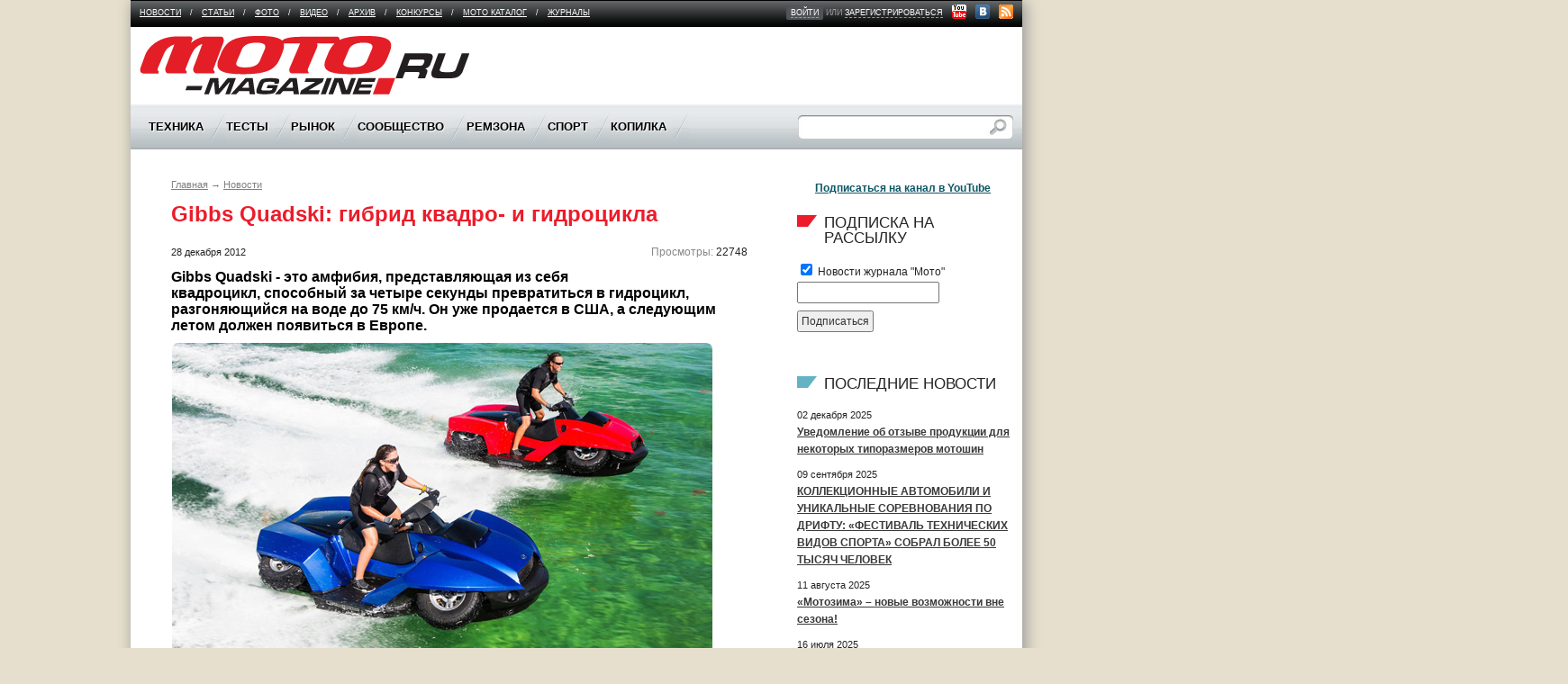

--- FILE ---
content_type: text/html; charset=Windows-1251
request_url: https://moto-magazine.ru/news/gibbs_quadski_gibrid_kvadro_i_gidrotsikla/
body_size: 35398
content:
<!doctype html>
<!--[if lt IE 7]><html class="no-js ie6 oldie" lang="en"> <![endif]-->
<!--[if IE 7]><html class="no-js ie7 oldie" lang="en"> <![endif]-->
<!--[if IE 8]><html class="no-js ie8 oldie" lang="en"> <![endif]-->
<!--[if gt IE 8]><!--><html class="no-js" lang="en"><!--<![endif]-->

<head>
<meta name="yandex-verification" content="4c702ae472bbd392" />
<meta charset="windows-1251">
<title>Gibbs Quadski: гибрид квадро- и гидроцикла - Журнал "МОТО" - МОТО-MAGAZINE</title>
<meta name="viewport" content="width=device-width,initial-scale=1">
<link rel="shortcut icon" type="image/x-icon" href="/favicon.ico">
<link rel="shortcut icon" href="/favicon.ico">
<link rel="stylesheet" href="/css/style.css?1572661809">
<link rel="stylesheet" href="/css/colorbox.css">

<script src="/js/libs/jquery-1.7.2.min.js" type="text/javascript"></script>
<script src="/js/libs/jquery.tools.min.js"></script>
<script src="/js/plugins.js"></script>
<script src="/js/script.js?123417341"></script>
<script src="/js/libs/jquery.colorbox.js?222451624" type="text/javascript"></script>

<meta http-equiv="Content-Type" content="text/html; charset=Windows-1251" />
<meta name="keywords" content="Gibbs Quadski,Амфибия,Квадроцикл,Гидроцикл," />
<meta name="description" content="Gibbs Quadski - это амфибия, представляющая из себя квадроцикл, способный за четыре секунды превратиться в гидроцикл, разгоняющийся на воде до 75 км/ч. Он уже продается в США, а следующим летом должен появиться в Европе." />
<link href="/bitrix/cache/css/s1/moto/kernel_main/kernel_main.css?168009204655296" type="text/css"  rel="stylesheet" />
<link href="/bitrix/js/main/core/css/core_viewer.min.css?151334721417550" type="text/css"  rel="stylesheet" />
<link href="/bitrix/cache/css/s1/moto/kernel_fileman/kernel_fileman.css?168009184114451" type="text/css"  rel="stylesheet" />
<link href="/bitrix/cache/css/s1/moto/page_bfa94c2dedb592728c9754e27a6164d9/page_bfa94c2dedb592728c9754e27a6164d9.css?168011008324089" type="text/css"  rel="stylesheet" />
<link href="/bitrix/panel/main/popup.min.css?151334724120704" type="text/css"  rel="stylesheet" />
<link href="/bitrix/cache/css/s1/moto/template_8f408cbb5dd42fec4ea3b76f0331ffab/template_8f408cbb5dd42fec4ea3b76f0331ffab.css?17447245191081" type="text/css"  data-template-style="true"  rel="stylesheet" />
<script type="text/javascript">if(!window.BX)window.BX={message:function(mess){if(typeof mess=='object') for(var i in mess) BX.message[i]=mess[i]; return true;}};</script>
<script type="text/javascript">(window.BX||top.BX).message({'JS_CORE_LOADING':'Загрузка...','JS_CORE_NO_DATA':'- Нет данных -','JS_CORE_WINDOW_CLOSE':'Закрыть','JS_CORE_WINDOW_EXPAND':'Развернуть','JS_CORE_WINDOW_NARROW':'Свернуть в окно','JS_CORE_WINDOW_SAVE':'Сохранить','JS_CORE_WINDOW_CANCEL':'Отменить','JS_CORE_H':'ч','JS_CORE_M':'м','JS_CORE_S':'с','JSADM_AI_HIDE_EXTRA':'Скрыть лишние','JSADM_AI_ALL_NOTIF':'Показать все','JSADM_AUTH_REQ':'Требуется авторизация!','JS_CORE_WINDOW_AUTH':'Войти','JS_CORE_IMAGE_FULL':'Полный размер'});</script>
<script type="text/javascript">(window.BX||top.BX).message({'JS_CORE_VIEWER_DOWNLOAD':'Скачать','JS_CORE_VIEWER_EDIT':'Редактировать','JS_CORE_VIEWER_DESCR_AUTHOR':'Автор','JS_CORE_VIEWER_DESCR_LAST_MODIFY':'Последние изменения','JS_CORE_VIEWER_TOO_BIG_FOR_VIEW':'Файл слишком большой для просмотра','JS_CORE_VIEWER_OPEN_WITH_GVIEWER':'Открыть файл в Google Viewer','JS_CORE_VIEWER_IFRAME_DESCR_ERROR':'Просмотр файла невозможен из-за просроченной авторизации в Google. Откройте файл в Google Viewer и авторизуйтесь.','JS_CORE_VIEWER_IFRAME_PROCESS_SAVE_DOC':'Сохранение документа','JS_CORE_VIEWER_IFRAME_UPLOAD_DOC_TO_GOOGLE':'Загрузка документа','JS_CORE_VIEWER_IFRAME_CONVERT_ACCEPT':'Конвертировать','JS_CORE_VIEWER_IFRAME_CONVERT_DECLINE':'Отменить','JS_CORE_VIEWER_IFRAME_CONVERT_TO_NEW_FORMAT':'Документ будет сконвертирован в docx, xls, pptx, так как имеет старый формат.','JS_CORE_VIEWER_IFRAME_DESCR_SAVE_DOC':'Сохранить документ?','JS_CORE_VIEWER_IFRAME_SAVE_DOC':'Сохранить','JS_CORE_VIEWER_IFRAME_DISCARD_DOC':'Отменить изменения','JS_CORE_VIEWER_IFRAME_CHOICE_SERVICE_EDIT':'Редактировать с помощью','JS_CORE_VIEWER_IFRAME_SET_DEFAULT_SERVICE_EDIT':'Использовать для всех файлов','JS_CORE_VIEWER_IFRAME_CHOICE_SERVICE_EDIT_ACCEPT':'Применить','JS_CORE_VIEWER_IFRAME_CHOICE_SERVICE_EDIT_DECLINE':'Отменить','JS_CORE_VIEWER_IFRAME_UPLOAD_NEW_VERSION_IN_COMMENT':'Загрузил новую версию файла','JS_CORE_VIEWER_SERVICE_GOOGLE_DRIVE':'Google Docs','JS_CORE_VIEWER_SERVICE_SKYDRIVE':'MS Office Online','JS_CORE_VIEWER_IFRAME_CANCEL':'Отмена','JS_CORE_VIEWER_IFRAME_DESCR_SAVE_DOC_F':'В одном из окон вы редактируете данный документ. Если вы завершили работу над документом, нажмите \"#SAVE_DOC#\", чтобы загрузить измененный файл на портал.','JS_CORE_VIEWER_SAVE':'Сохранить','JS_CORE_VIEWER_EDIT_IN_SERVICE':'Редактировать в #SERVICE#','JS_CORE_VIEWER_NOW_EDITING_IN_SERVICE':'Редактирование в #SERVICE#','JS_CORE_VIEWER_SAVE_TO_OWN_FILES':'Сохранить на Битрикс24.Диск','JS_CORE_VIEWER_DOWNLOAD_TO_PC':'Скачать на локальный компьютер','JS_CORE_VIEWER_GO_TO_FILE':'Перейти к файлу','JS_CORE_VIEWER_DESCR_SAVE_FILE_TO_OWN_FILES':'Файл #NAME# успешно сохранен<br>в папку \"Файлы\\Сохраненные\"','JS_CORE_VIEWER_DESCR_PROCESS_SAVE_FILE_TO_OWN_FILES':'Файл #NAME# сохраняется<br>на ваш \"Битрикс24.Диск\"','JS_CORE_VIEWER_HISTORY_ELEMENT':'История','JS_CORE_VIEWER_VIEW_ELEMENT':'Просмотреть','JS_CORE_VIEWER_THROUGH_VERSION':'Версия #NUMBER#','JS_CORE_VIEWER_THROUGH_LAST_VERSION':'Последняя версия','JS_CORE_VIEWER_DISABLE_EDIT_BY_PERM':'Автор не разрешил вам редактировать этот документ','JS_CORE_VIEWER_IFRAME_UPLOAD_NEW_VERSION_IN_COMMENT_F':'Загрузила новую версию файла','JS_CORE_VIEWER_IFRAME_UPLOAD_NEW_VERSION_IN_COMMENT_M':'Загрузил новую версию файла','JS_CORE_VIEWER_IFRAME_CONVERT_TO_NEW_FORMAT_EX':'Документ будет сконвертирован в формат #NEW_FORMAT#, так как текущий формат #OLD_FORMAT# является устаревшим.','JS_CORE_VIEWER_CONVERT_TITLE':'Конвертировать в #NEW_FORMAT#?','JS_CORE_VIEWER_CREATE_IN_SERVICE':'Создать с помощью #SERVICE#','JS_CORE_VIEWER_NOW_CREATING_IN_SERVICE':'Создание документа в #SERVICE#','JS_CORE_VIEWER_SAVE_AS':'Сохранить как','JS_CORE_VIEWER_CREATE_DESCR_SAVE_DOC_F':'В одном из окон вы создаете новый документ. Если вы завершили работу над документом, нажмите \"#SAVE_AS_DOC#\", чтобы перейти к добавлению документа на портал.','JS_CORE_VIEWER_NOW_DOWNLOAD_FROM_SERVICE':'Загрузка документа из #SERVICE#','JS_CORE_VIEWER_EDIT_IN_LOCAL_SERVICE':'Редактировать на моём компьютере','JS_CORE_VIEWER_EDIT_IN_LOCAL_SERVICE_SHORT':'Редактировать на #SERVICE#','JS_CORE_VIEWER_SERVICE_LOCAL':'моём компьютере','JS_CORE_VIEWER_DOWNLOAD_B24_DESKTOP':'Скачать','JS_CORE_VIEWER_SERVICE_LOCAL_INSTALL_DESKTOP':'Для эффективного редактирования документов на компьютере, установите десктоп приложение и подключите Битрикс24.Диск','JS_CORE_VIEWER_SERVICE_B24_DISK':'Битрикс24.Диск'});</script>
<script bxrunfirst>LHE_MESS = window.LHE_MESS = {'Image':'Изображение','Video':'Видео','ImageSizing':'Размеры (Ш х В)'}; (window.BX||top.BX).message({'CreateLink':'Ссылка','EditLink':'Редактировать ссылку','DialogSave':'Сохранить','DialogCancel':'Отменить','DialogClose':'Закрыть','Width':'Ширина','Height':'Высота','Source':'Режим HTML-кода','BBSource':'Режим BB-Code','On':'включено','Off':'выключено','Anchor':'Якорь','DeleteLink':'Удалить ссылку','Image':'Изображение','EditImage':'Редактировать изображение','SpecialChar':'Вставить спецсимвол','Bold':'Жирный','Italic':'Курсив','Underline':'Подчеркнутый','Strike':'Зачеркнутый','RemoveFormat':'Удалить форматирование','InsertHr':'Вставить горизонтальный разделитель','JustifyLeft':'По левому краю','JustifyCenter':'По центру','JustifyRight':'По правому краю','JustifyFull':'По ширине','Outdent':'Уменьшить отступ','Indent':'Увеличить отступ','OrderedList':'Нумерованный список','UnorderedList':'Список с маркерами','InsertTable':'Таблица','SmileList':'Смайлы','HeaderList':'Формат','FontList':'Шрифт','FontSizeList':'Размер шрифта','BackColor':'Цвет фона','ForeColor':'Цвет шрифта','Video':'Видео','InsertVideo':'Вставить видео','EditVideo':'Редактировать видео','VideoProps':'Параметры видео','VideoPath':'Путь к видеофайлу','VideoPreviewPath':'Путь к рисунку предпросмотра','VideoAutoplay':'Автоматически начать проигрывать','VideoVolume':'Уровень громкости','LinkProps':'Параметры ссылки','LinkText':'Текст ссылки','LinkHref':'Адрес ссылки','LinkTitle':'Всплывающая подсказка','LinkTarget':'Открыть ссылку в ','LinkTarget_def':'- не указывать - ','LinkTarget_blank':'новом окне','LinkTarget_parent':'родительском окне','LinkTarget_self':'этом окне','LinkTarget_top':'самом наружном','AnchorProps':'Параметры якоря','AnchorName':'Название якоря','ImageProps':'Параметры изображения','ImageSrc':'Путь к изображению','ImageTitle':'Всплывающая подсказка','ImgAlign':'Выравнивание','ImgAlignTop':'по верхней границе','ImgAlignRight':'справа','ImgAlignBottom':'по нижней границе','ImgAlignLeft':'слева','ImgAlignMiddle':'по центру','ImageSizing':'Размеры (Ш х В)','ImageSaveProp':'Сохранять пропорции','ImagePreview':'Предпросмотр','Normal':'Обычный','Heading':'Заголовок','Preformatted':'Преформатирован','DefaultColor':'По умолчанию','DragFloatingToolbar':'Панель инструментов','Quote':'Оформление текста в виде цитаты','InsertCode':'Оформление текста в виде кода','InsertCut':'Оформление текста предпросмотра','Translit':'Перекодировка транслит/латиница','CutTitle':'Ограничение текста предпросмотра','TableRows':'Строк','TableCols':'Столбцов','TableModel':'Макет','ListItems':'Элементы списка','AddLI':'Добавить пункт','AddLITitle':'Добавить пункт в список (Enter)','DelListItem':'Удалить пункт из списка','ResizerTitle':'Изменить размер','CodeDel':'Нажмите (Shift + Del) чтобы удалить весь фрагмент кода','OnPasteProcessing':'Идет обработка вставленного текста...'});</script>
<script type="text/javascript">(window.BX||top.BX).message({'LANGUAGE_ID':'ru','FORMAT_DATE':'DD.MM.YYYY','FORMAT_DATETIME':'DD.MM.YYYY HH:MI:SS','COOKIE_PREFIX':'BITRIX_SM','SERVER_TZ_OFFSET':'10800','SITE_ID':'s1','USER_ID':'','SERVER_TIME':'1769142561','USER_TZ_OFFSET':'0','USER_TZ_AUTO':'Y','bitrix_sessid':'ac4ae1f3666300fc7da0262cc6eb882b'});</script>


<script type="text/javascript" src="/bitrix/cache/js/s1/moto/kernel_main/kernel_main.js?1680092232309434"></script>
<script type="text/javascript" src="/bitrix/js/main/ajax.js?151334721535509"></script>
<script type="text/javascript" src="/bitrix/js/main/core/core_viewer.min.js?151334721479597"></script>
<script type="text/javascript" src="/bitrix/cache/js/s1/moto/kernel_fileman/kernel_fileman.js?1680091841175713"></script>
<script type="text/javascript">BX.setJSList(['/bitrix/js/main/core/core.js?151334721469721','/bitrix/js/main/core/core_ajax.js?151334721420698','/bitrix/js/main/json/json2.min.js?15133472153467','/bitrix/js/main/core/core_ls.js?15133472147365','/bitrix/js/main/session.js?15133472142511','/bitrix/js/main/core/core_window.js?151334721474831','/bitrix/js/main/utils.js?151334721419858','/bitrix/js/main/core/core_popup.js?151334721428778','/bitrix/js/main/core/core_tooltip.js?15133472149925','/bitrix/js/main/rating_like.js?15133472147144','/bitrix/js/main/core/core_fx.js?15133472149592','/bitrix/js/main/core/core_date.js?151334721434102','/bitrix/js/main/core/core_dd.js?15133472142186','/bitrix/js/main/core/core_timer.js?15133472144311','/bitrix/js/main/dd.js?151334721510717','/bitrix/js/fileman/light_editor/le_dialogs.js?151334721530956','/bitrix/js/fileman/light_editor/le_controls.js?151334721524518','/bitrix/js/fileman/light_editor/le_toolbarbuttons.js?151334721543001','/bitrix/js/fileman/light_editor/le_core.js?151334721576087','/bitrix/components/bitrix/forum.topic.reviews/templates/.default/script.js?151334720925926']); </script>
<script type="text/javascript">BX.setCSSList(['/bitrix/js/main/core/css/core.css?15133472142854','/bitrix/js/main/core/css/core_popup.css?151334721434473','/bitrix/js/main/core/css/core_tooltip.css?15133472145746','/bitrix/js/main/core/css/core_date.css?15133472149689','/bitrix/js/fileman/light_editor/light_editor.css?151334721514291','/bitrix/components/bitrix/system.pagenavigation/templates/modern/style.css?1513347209659','/bitrix/components/bitrix/forum.topic.reviews/templates/.default/style.css?151334720916971','/bitrix/components/bitrix/rating.vote/templates/like/popup.css?15133472051589','/bitrix/components/bitrix/rating.vote/templates/like_graphic/style.css?15133472052595','/bitrix/templates/.default/ajax/ajax.css?1513347916420','/bitrix/templates/.default/components/bitrix/breadcrumb/breadcrumbstest/style.css?1744724519227']); </script>


<script type="text/javascript" src="/bitrix/cache/js/s1/moto/page_18cc10bd07fa8499629d0378a7b380d6/page_18cc10bd07fa8499629d0378a7b380d6.js?168009182326297"></script>


</head>

<body>


<!--[if lt IE 7]>
<p class="chromeframe">Ваш браузер <em>устарел!</em> <a href="http://browsehappy.com/">Обновите браузер</a> или <a href="http://www.google.com/chromeframe/?redirect=true">установите и пользуйтесь Google Chrome</a> для отображения страницы.</p>
<![endif]-->


<div id="cont-holder">
  <div id="container">
    <div id="cont-in">
      <div id="tbplace" class="adriverBanner">

	<!--'start_frame_cache_1RrCSy'--><!--'end_frame_cache_1RrCSy'-->      </div>
           <!-- End of tbplace -->

      <div id="menu-socicons">
        
<ul id="flevel-menu">

		<li ><a href="/news/" >Новости</a><span>/</span></li>
	
		<li ><a href="/articles/" >Статьи</a><span>/</span></li>
	
		<li ><a href="/gallery/" >Фото</a><span>/</span></li>
	
		<li ><a href="/video/" >Видео</a><span>/</span></li>
	
		<li ><a href="http://www.zr.ru/archive/moto/" target="_blank">Архив</a><span>/</span></li>
	
		<li ><a href="/concurs/" >Конкурсы</a><span>/</span></li>
	
		<li ><a href="/catalog/" >Мото каталог</a><span>/</span></li>
	
		<li class="last"><a href="/magazines/" >Журналы</a><span>/</span></li>
	

</ul>

		 <ul id="site-enter">
          <li class="site-enter-links">
                    	<span class="bg"><a href="/auth/">войти</a></span> или <a href="/auth/?register=yes">зарегистрироваться</a>
		          </li>
          <li class="socicons-links">
						<a href="http://www.youtube.com/user/motorusmag" target="_blank" title="Канал МОТО на YouTube" rel="nofollow" class="ir youtube">&nbsp;</a>
			<a href="http://vk.com/moto_magazine" target="_blank" title="Журнал Мото в VK" rel="nofollow" class="ir vkontakte">&nbsp;</a>
			<a href="/rss.php" class="ir rss">&nbsp;</a></li>
        </ul>
      </div>
      <!-- End of menu-socicons -->

      <div id="logoplace"> <a href="/" id="logo" class="ir">Moto Magazine</a>

        <div id="tb2place" class="right" style="width:468px;display:block">
				<!--'start_frame_cache_aicXL2'--><!--'end_frame_cache_aicXL2'-->        </div>

		
        <!-- End of tb2place -->
      </div>
      <!-- End of logoplace -->

      <div id="main-menu">

      
 <ul id="nav">


	
	
					<li><span>Техника</span>
				<ul class="inner">
		
	
	

	
	
		
							<li><a href="/technics/prezentatsiya/">Презентация</a></li>
			
		
	
	

	
	
		
							<li><a href="/technics/tuning/">Тюнинг</a></li>
			
		
	
	

	
	
		
							<li><a href="/technics/customizing/">Кастомайзинг</a></li>
			
		
	
	

	
	
		
							<li><a href="/technics/history/">История</a></li>
			
		
	
	

	
	
		
							<li><a href="/technics/nou-khau/">Ноу-хау</a></li>
			
		
	
	

	
	
		
							<li><a href="/technics/brand/">Бренд</a></li>
			
		
	
	

	
	
		
							<li><a href="/technics/na-pulse/">На пульсе</a></li>
			
		
	
	

			</ul></li>	
	
					<li><span>Тесты</span>
				<ul class="inner">
		
	
	

	
	
		
							<li><a href="/tests/mototsikly-i-skutery/">Мотоциклы и скутеры</a></li>
			
		
	
	

	
	
		
							<li><a href="/tests/prochaya-tekhnika/">Прочая техника</a></li>
			
		
	
	

	
	
		
							<li><a href="/tests/shiny/">Шины</a></li>
			
		
	
	

	
	
		
							<li><a href="/tests/ekipirovka/">Экипировка</a></li>
			
		
	
	

	
	
		
							<li><a href="/tests/aksessuary/">Аксессуары</a></li>
			
		
	
	

	
	
		
							<li><a href="/tests/garazh/">Гараж</a></li>
			
		
	
	

	
	
		
							<li><a href="/tests/treki/">Треки</a></li>
			
		
	
	

			</ul></li>	
	
					<li><span>Рынок</span>
				<ul class="inner">
		
	
	

	
	
		
							<li><a href="/market/actions/">Акции, скидки, события</a></li>
			
		
	
	

	
	
		
							<li><a href="/catalog/buy/">Дилеры</a></li>
			
		
	
	

	
	
		
							<li><a href="/market/profile/">Досье покупателя</a></li>
			
		
	
	

			</ul></li>	
	
					<li><span>Сообщество</span>
				<ul class="inner">
		
	
	

	
	
		
							<li><a href="/community/events/">Календарь событий</a></li>
			
		
	
	

	
	
		
							<li><a href="/community/clubs/">Клубы и мотообъединения</a></li>
			
		
	
	

	
	
		
							<li><a href="/blogs/">Блоги</a></li>
			
		
	
	

	
	
		
							<li><a href="/forum/">Форум</a></li>
			
		
	
	

	
	
		
							<li><a href="/community/postamt/">Почтамт</a></li>
			
		
	
	

	
	
		
							<li><a href="/community/bezopasnost/">Право</a></li>
			
		
	
	

	
	
		
							<li><a href="/community/travel/">Путешествие</a></li>
			
		
	
	

	
	
		
							<li><a href="/community/tusovka/">Тусовка</a></li>
			
		
	
	

	
	
		
							<li><a href="/community/moto-school/">Школа</a></li>
			
		
	
	

			</ul></li>	
	
					<li><span>Ремзона</span>
				<ul class="inner">
		
	
	

	
	
		
							<li><a href="/service/workshop/">Мастерская</a></li>
			
		
	
	

	
	
		
							<li><a href="/service/handmade/">Самоделки</a></li>
			
		
	
	

			</ul></li>	
	
					<li><span>Спорт</span>
				<ul class="inner">
		
	
	

	
	
		
							<li><a href="/sport/atv/">ATV</a></li>
			
		
	
	

	
	
		
							<li><a href="/sport/koltso/">Кольцо</a></li>
			
		
	
	

	
	
		
							<li><a href="/sport/kross/">Кросс</a></li>
			
		
	
	

	
	
		
							<li><a href="/sport/minimoto/">Минимото</a></li>
			
		
	
	

	
	
		
							<li><a href="/sport/speedway/">Спидвей</a></li>
			
		
	
	

	
	
		
							<li><a href="/sport/stuntriding/">Стантрайдинг</a></li>
			
		
	
	

	
	
		
							<li><a href="/sport/trial/">Триал</a></li>
			
		
	
	

	
	
		
							<li><a href="/sport/freestyle/">Фристайл</a></li>
			
		
	
	

	
	
		
							<li><a href="/sport/enduro/">Эндуро</a></li>
			
		
	
	

			</ul></li>	
	
					<li><span>Копилка</span>
				<ul class="inner">
		
	
	

	
	
		
							<li><a href="/more/spravochnaya/">Справочная</a></li>
			
		
	
	

	
	
		
							<li><a href="/more/links/">Полезные ссылки</a></li>
			
		
	
	

	
	
		
							<li><a href="/forum/topic/add/forum5/">Задать вопрос</a></li>
			
		
	
	

	
	
		
							<li><a href="/more/literatura/">Литература</a></li>
			
		
	
	

	
	
		
							<li><a href="/more/sovety-byvalykh/">Советы бывалых</a></li>
			
		
	
	

	</ul></li>
</ul>


		
        <form id="search-form" action="/search/" method="GET">
          <input type="text" class="srch-input" name="q">
          <input type="submit" value="Поиск" class="btn-submit ir">
        </form>
      </div>


      <div id="main">
		<div class="wrapper clearfix">

    		<div class="content-wide" >
			<div id="breadcrumbs">
				<p><a href="/" title="Главная">Главная</a>&nbsp;&rarr;&nbsp;<a href="/news/" title="Новости">Новости</a></p>	        </div>
	        <h1><b>Gibbs Quadski: гибрид квадро- и гидроцикла</b></h1>
    
	 

<p style="float:right"><span class="colgrey">Просмотры:</span> 22748</p>
<p class="fs11">28 декабря 2012</p>



<h4><b>Gibbs Quadski - это амфибия, представляющая из себя квадроцикл, способный за четыре секунды превратиться в гидроцикл, разгоняющийся на воде до 75 км/ч. Он уже продается в США, а следующим летом должен появиться в Европе.</b></h4>

<p> 
<p><img src="/news/28-12-12/2013-gibbs-quadski.jpg" border="0" width="600" height="367" class="imgroundc"  /></p>
 
<p>&laquo;Земноводное&raquo; транспортное средство питает четырехцилиндровый двигатель от BMW K1300, производящий 175 л.с. при 9250 об/мин, к которому подключен «гидроджет» для движения по воде. Создатель амфибии Алан Гибс, не первый год занимающийся разработками подобного рода, в прошлом создатель амфибии-родстера Gibbs Aquada, возлагает на новый проект большие надежды. Gibbs Aquada &ndash; родстер с дизайном кузова между Mazda MX-5 и Fiat Barchetta имел внушительные скоростные характеристики: он разгонялся на суше до 160 км/ч, а водную гладь бороздил на 60 км/ч. На Gibbs Aquada в 2004 году известный предприниматель Ричард Брэнсон пересек Ла-Манш за 1 ч. 40 мин. и 6 сек., установив новый рекорд. К сожалению, этот проект не пошел в серию из-за достаточно высокой стоимости (около $ 150 000) и необходимой лицензии на право управлять судами.</p>
 
<p><img src="/news/28-12-12/235472-large-Gibbs_Quadski_2013_3.jpg" border="0" width="600" height="400"  /></p>
 
<p>Новый проект признан вполне рабочим и не требует от водителя каких-либо специальных навыков в управлении, а уж тем более специальной разрешительной документации на использование. Он весит 535 кг, вмещает 57 литров топлива и имеет более 300 запатентованных «изысков» в конструкции. Стоит новинка, чуть более 30 000 евро, а производственная мощность предприятия составляет пока 1000 единиц. Прогнозируемое падение цены на амфибию, по расчетам Алана, должно произойти от увеличения масштабов производства и спроса. </p>
 
<p> <iframe width="600" height="338" src="http://www.youtube.com/embed/ZddiRRoXF4w" frameborder="0" allowfullscreen=""></iframe> </p>
 
<p> <iframe width="600" height="338" src="http://www.youtube.com/embed/-2P4qCEcEQg" frameborder="0" allowfullscreen=""></iframe> </p>
 
<p><img src="/news/28-12-12/c477708d4f4ab0dae952a6ee89ecd871.png" border="0" width="600" height="333" class="imgroundc"  /></p>
 
<p><img src="/news/28-12-12/2012_09_21_Quadski_Shoot_256.jpg" border="0" width="600" height="400" class="imgroundc"  /></p>
 
<p><img src="/news/28-12-12/gibbs-quadski-02-1012-de.jpg" border="0" width="600" height="375"  /></p>
 
<p><img src="/news/28-12-12/GIBBS-Quadski-00.jpg" border="0" width="600" height="400"  /></p>
 
<p> <img src="/news/28-12-12/Gibbs-Quadski_mp703_pic_44910.jpg" border="0" width="600" height="393" class="imgroundc"  /> </p>
 
<p><img src="/news/28-12-12/IE6A2672.JPG" border="0" width="600" height="400" class="imgroundc"  /></p>
 </p>

		<noindex>
								<a rel="nofollow" href="/search/tags/?TAG=Gibbs Quadski">Gibbs Quadski</a> /
								<a rel="nofollow" href="/search/tags/?TAG=Амфибия">Амфибия</a> /
								<a rel="nofollow" href="/search/tags/?TAG=Квадроцикл">Квадроцикл</a> /
								<a rel="nofollow" href="/search/tags/?TAG=Гидроцикл">Гидроцикл</a> /
				</noindex>


<div class="sub-title clearfix">
<div class="left"> <a href="../">Назад</a></div>
	<div style="text-align: right;">
	Поделиться с друзьями: <script type="text/javascript" src="//yandex.st/share/share.js" charset="utf-8"></script>
	<div class="yashare-auto-init" data-yasharel10n="ru" data-yasharetype="icon" data-yasharequickservices="yaru,vkontakte,facebook,twitter,odnoklassniki,moimir,lj,moikrug,gplus">
	</div>
</div>
<br>
</div>

																																																																												
			<h4><b>Материалы по теме:</b></h4>
		<div class="teg-results">
							<div class="article-item clearfix">
				<span style="float:right">13.07.2022</span>
				<h3 class="fs14">1. <a href="/news/kvadrotsikly_hisun_priekhali_v_rossiyu/">Квадроциклы Hisun приехали в Россию</a></h3>
			</div>
								<div class="article-item clearfix">
				<span style="float:right">17.05.2019</span>
				<h3 class="fs14">2. <a href="/news/rossiya_na_pedestale_chempionatov_mira_i_evropy_po_vodno_motornomu_sportu/"> Россия на пьедестале Чемпионатов мира и Европы по водно-моторному спорту</a></h3>
			</div>
								<div class="article-item clearfix">
				<span style="float:right">20.09.2018</span>
				<h3 class="fs14">3. <a href="/news/brp_predstavila_gidrotsikl_dlya_rybakov/">BRP представила гидроцикл для… рыбаков</a></h3>
			</div>
								<div class="article-item clearfix">
				<span style="float:right">09.08.2018</span>
				<h3 class="fs14">4. <a href="/news/stoyachiy_gidrotsikl_teper_v_rossiyskoy_shkure/">Стоячий гидроцикл: теперь в российской «шкуре»</a></h3>
			</div>
								<div class="article-item clearfix">
				<span style="float:right">01.10.2017</span>
				<h3 class="fs14">5. <a href="/news/zvezdy_dallasa_brp_pokazala_obnovlennykh_pokoriteley_stikhiy/">Звезды Далласа: BRP показала новых покорителей стихий</a></h3>
			</div>
								<div class="article-item clearfix">
				<span style="float:right">30.03.2017</span>
				<h3 class="fs14">6. <a href="/news/pervyy_v_mire_free_form_factory_predstavila_elektricheskiy_gidrotsikl/">Первый в мире: Free Form Factory представила электрический гидроцикл (+видео)</a></h3>
			</div>
								<div class="article-item clearfix">
				<span style="float:right">30.11.2016</span>
				<h3 class="fs14">7. <a href="/news/formula_7_stala_vtorym_rossiyskim_distribyutorom_brp/">Formula 7 стала вторым российским дистрибьютором BRP</a></h3>
			</div>
								<div class="article-item clearfix">
				<span style="float:right">03.11.2015</span>
				<h3 class="fs14">8. <a href="/news/biski_skuter_amfibiya/">Biski: скутер-амфибия</a></h3>
			</div>
								<div class="article-item clearfix">
				<span style="float:right">05.06.2014</span>
				<h3 class="fs14">9. <a href="/news/rzr_cup_2014_vtoroy_etap_v_ekaterinburge/">RZR CUP 2014: Второй этап - в Екатеринбурге</a></h3>
			</div>
								<div class="article-item clearfix">
				<span style="float:right">25.11.2013</span>
				<h3 class="fs14">10. <a href="/tests/prochaya-tekhnika/verkhom-na-bure/">Верхом на буре</a></h3>
			</div>
								<div class="article-item clearfix">
				<span style="float:right">20.11.2013</span>
				<h3 class="fs14">11. <a href="/news/eicma2013_duro_predstavila_novuyu_pokryshku_dlya_kvadrotsiklov/">EICMA2013: Duro анонсировала новую квадроциклетную покрышку</a></h3>
			</div>
								<div class="article-item clearfix">
				<span style="float:right">11.11.2013</span>
				<h3 class="fs14">12. <a href="/news/utilshow_5_itogi_zaklyuchitelnogo_sostyazaniya_v_godu_/">UTILshow #5: Итоги заключительного состязания в году </a></h3>
			</div>
								<div class="article-item clearfix">
				<span style="float:right">01.11.2013</span>
				<h3 class="fs14">13. <a href="/sport/atv/osenniy-marafon/">Осенний марафон</a></h3>
			</div>
								<div class="article-item clearfix">
				<span style="float:right">30.10.2013</span>
				<h3 class="fs14">14. <a href="/news/dvigatel_ferrari_postavili_v_kvadrotsikl/">Двигатель Ferrari поставили в квадроцикл</a></h3>
			</div>
								<div class="article-item clearfix">
				<span style="float:right">29.10.2013</span>
				<h3 class="fs14">15. <a href="/news/motovezdekhod_cfmoto_cf800_z8_efi_uzhe_v_rossii/">Мотовездеход CFMOTO CF800-Z8 EFI уже в России</a></h3>
			</div>
							</div>
	
<a id="comment"></a>
<h4><b>Оставить комментарий</b></h4>

	<p><b>Для добавления комментария требуется <a href="/registration/?backurl=/news/gibbs_quadski_gibrid_kvadro_i_gidrotsikla/">зарегистрироваться</a> или <a href="/auth/?backurl=/news/gibbs_quadski_gibrid_kvadro_i_gidrotsikla/">авторизоваться</a> на сайте .</b></p>
<script type="text/javascript">
var smallEngLettersReg = new Array(/e'/g, /ch/g, /sh/g, /yo/g, /jo/g, /zh/g, /yu/g, /ju/g, /ya/g, /ja/g, /a/g, /b/g, /v/g, /g/g, /d/g, /e/g, /z/g, /i/g, /j/g, /k/g, /l/g, /m/g, /n/g, /o/g, /p/g, /r/g, /s/g, /t/g, /u/g, /f/g, /h/g, /c/g, /w/g, /~/g, /y/g, /'/g);
var smallRusLetters = new Array("э", "ч", "ш", "ё", "ё", "ж", "ю", "ю", "я", "я", "а", "б", "в", "г", "д", "е", "з", "и", "й", "к", "л", "м", "н", "о", "п", "р", "с", "т", "у", "ф", "х", "ц", "щ", "ъ", "ы", "ь");

var capitEngLettersReg = new Array(
	/Ch/g, /Sh/g, 
	/Yo/g, /Zh/g, 
	/Yu/g, /Ya/g, 
	/E'/g, /CH/g, /SH/g, /YO/g, /JO/g, /ZH/g, /YU/g, /JU/g, /YA/g, /JA/g, /A/g, /B/g, /V/g, /G/g, /D/g, /E/g, /Z/g, /I/g, /J/g, /K/g, /L/g, /M/g, /N/g, /O/g, /P/g, /R/g, /S/g, /T/g, /U/g, /F/g, /H/g, /C/g, /W/g, /Y/g);
var capitRusLetters = new Array(
	"Ч", "Ш",
	"Ё", "Ж",
	"Ю", "Я",
	"Э", "Ч", "Ш", "Ё", "Ё", "Ж", "Ю", "Ю", "\Я", "\Я", "А", "Б", "В", "Г", "Д", "Е", "З", "И", "Й", "К", "Л", "М", "Н", "О", "П", "Р", "С", "Т", "У", "Ф", "Х", "Ц", "Щ", "Ы");

var smallRusLettersReg = new Array(/э/g, /ч/g, /ш/g, /ё/g, /ё/g,/ж/g, /ю/g, /ю/g, /я/g, /я/g, /а/g, /б/g, /в/g, /г/g, /д/g, /е/g, /з/g, /и/g, /й/g, /к/g, /л/g, /м/g, /н/g, /о/g, /п/g, /р/g, /с/g, /т/g, /у/g, /ф/g, /х/g, /ц/g, /щ/g, /ъ/g, /ы/g, /ь/g );
var smallEngLetters = new Array("e", "ch", "sh", "yo", "jo", "zh", "yu", "ju", "ya", "ja", "a", "b", "v", "g", "d", "e", "z", "i", "j", "k", "l", "m", "n", "o", "p", "r", "s", "t", "u", "f", "h", "c", "w", "~", "y", "'");

var capitRusLettersReg = new Array(
	/Ч(?=[^А-Я])/g, /Ш(?=[^А-Я])/g, 
	/Ё(?=[^А-Я])/g, /Ж(?=[^А-Я])/g, 
	/Ю(?=[^А-Я])/g, /Я(?=[^А-Я])/g, 
	/Э/g, /Ч/g, /Ш/g, /Ё/g, /Ё/g, /Ж/g, /Ю/g, /Ю/g, /Я/g, /Я/g, /А/g, /Б/g, /В/g, /Г/g, /Д/g, /Е/g, /З/g, /И/g, /Й/g, /К/g, /Л/g, /М/g, /Н/g, /О/g, /П/g, /Р/g, /С/g, /Т/g, /У/g, /Ф/g, /Х/g, /Ц/g, /Щ/g, /Ъ/g, /Ы/g, /Ь/g);
var capitEngLetters = new Array(
	"Ch", "Sh",
	"Yo", "Zh",
	"Yu", "Ya",
	"E", "CH", "SH", "YO", "JO", "ZH", "YU", "JU", "YA", "JA", "A", "B", "V", "G", "D", "E", "Z", "I", "J", "K", "L", "M", "N", "O", "P", "R", "S", "T", "U", "F", "H", "C", "W", "~", "Y", "'");
</script><div class="reviews-block-container reviews-reviews-block-container" id="REPLIERZZtHcontainer">
	<div class="reviews-block-outer">
		<div class="reviews-block-inner">
<table cellspacing="0" border="0" class="reviews-post-table reviews-post-first reviews-post-odd " bx-author-id="12138" bx-author-name="Константин Егоров" id="message5439">
		<thead><tr><td>
					<div class="review-avatar"><img src="/upload/resize_cache/forum/avatar/e37/30_30_2/maxresdefault.jpg" border=0 align='right' alt="" width="30" height="30" /></div>
							<div class="review-rating rating_vote_graphic">
				<span class="ilike"><span class="bx-ilike-button bx-ilike-button-disable" id="bx-ilike-button-FORUM_POST-5439-1769142800"><span class="bx-ilike-left-wrap " title="Только авторизованные пользователи могут участвовать в голосовании"><span class="bx-ilike-left"></span><span class="bx-ilike-text">Мне нравится</span></span><span class="bx-ilike-right-wrap"><span class="bx-ilike-right">0</span></span></span><span class="bx-ilike-wrap-block" id="bx-ilike-popup-cont-FORUM_POST-5439-1769142800" style="display:none;"><span class="bx-ilike-popup"><span class="bx-ilike-wait"></span></span></span></span>
<script type="text/javascript">
BX.ready(function() {	
		if (!window.RatingLike && top.RatingLike)
			RatingLike = top.RatingLike;
		RatingLike.Set(
			'FORUM_POST-5439-1769142800',
			'FORUM_POST',
			'5439',
			'N',
			'',
			{'LIKE_Y' : 'Больше не нравится', 'LIKE_N' : 'Мне нравится', 'LIKE_D' : 'Это нравится'},
			'standart',
			'/forum/user/#USER_ID#/'
		);

		if (typeof(RatingLikePullInit) == 'undefined')
		{
			RatingLikePullInit = true;
			BX.addCustomEvent("onPullEvent-main", function(command,params) {
				if (command == 'rating_vote')
				{
					RatingLike.LiveUpdate(params);
				}
			});
		}
});	
</script>			</div>
		<div>
		<b><a href="/forum/user/12138/">Константин Егоров</a></b>
		<span class='message-post-date'>03.06.2017 21:33:59</span>
</div>

	</td></tr>
	</thead>
	<tbody>
	<tr><td>
		<div class="reviews-text" id="message_text_5439">воу. он красавчик. я бы на нем покатался</div>
	</td></tr>
	<tr class="reviews-actions">
		<td>
		<div class="reviews-post-reply-buttons"><noindex>
			<a href="#review_anchor" style='margin-left:0;' title="Имя" class="reviews-button-small" bx-act="reply">Имя</a>
				<span class="separator"></span>
				<a href="#review_anchor" title="Для вставки цитаты в форму ответа выделите ее и нажмите сюда" class="reviews-button-small" bx-act="quote">Цитировать</a>				<span class="rating_vote_text">
				<span class="separator"></span>
				<span class="ilike"><span class="bx-ilike-button bx-ilike-button-disable" id="bx-ilike-button-FORUM_POST-5439-1769143246"><span class="bx-ilike-left-wrap " title="Только авторизованные пользователи могут участвовать в голосовании"><span class="bx-ilike-left"></span><span class="bx-ilike-text">Мне нравится</span></span><span class="bx-ilike-right-wrap"><span class="bx-ilike-right">0</span></span></span><span class="bx-ilike-wrap-block" id="bx-ilike-popup-cont-FORUM_POST-5439-1769143246" style="display:none;"><span class="bx-ilike-popup"><span class="bx-ilike-wait"></span></span></span></span>
<script type="text/javascript">
BX.ready(function() {	
		if (!window.RatingLike && top.RatingLike)
			RatingLike = top.RatingLike;
		RatingLike.Set(
			'FORUM_POST-5439-1769143246',
			'FORUM_POST',
			'5439',
			'N',
			'',
			{'LIKE_Y' : 'Больше не нравится', 'LIKE_N' : 'Мне нравится', 'LIKE_D' : 'Это нравится'},
			'standart',
			'/forum/user/#USER_ID#/'
		);

		if (typeof(RatingLikePullInit) == 'undefined')
		{
			RatingLikePullInit = true;
			BX.addCustomEvent("onPullEvent-main", function(command,params) {
				if (command == 'rating_vote')
				{
					RatingLike.LiveUpdate(params);
				}
			});
		}
});	
</script>			</span>		</noindex></div>
		</td>
	</tr>
	</tbody>
	</table><table cellspacing="0" border="0" class="reviews-post-table reviews-post-even " bx-author-id="45619" bx-author-name="xarah" id="message19610">
		<thead><tr><td>
					<div class="review-avatar"><img src="/bitrix/components/bitrix/forum.topic.reviews/templates/.default/images/noavatar.gif" border="0" /></div>
							<div class="review-rating rating_vote_graphic">
				<span class="ilike"><span class="bx-ilike-button bx-ilike-button-disable" id="bx-ilike-button-FORUM_POST-19610-1769143272"><span class="bx-ilike-left-wrap " title="Только авторизованные пользователи могут участвовать в голосовании"><span class="bx-ilike-left"></span><span class="bx-ilike-text">Мне нравится</span></span><span class="bx-ilike-right-wrap"><span class="bx-ilike-right">0</span></span></span><span class="bx-ilike-wrap-block" id="bx-ilike-popup-cont-FORUM_POST-19610-1769143272" style="display:none;"><span class="bx-ilike-popup"><span class="bx-ilike-wait"></span></span></span></span>
<script type="text/javascript">
BX.ready(function() {	
		if (!window.RatingLike && top.RatingLike)
			RatingLike = top.RatingLike;
		RatingLike.Set(
			'FORUM_POST-19610-1769143272',
			'FORUM_POST',
			'19610',
			'N',
			'',
			{'LIKE_Y' : 'Больше не нравится', 'LIKE_N' : 'Мне нравится', 'LIKE_D' : 'Это нравится'},
			'standart',
			'/forum/user/#USER_ID#/'
		);

		if (typeof(RatingLikePullInit) == 'undefined')
		{
			RatingLikePullInit = true;
			BX.addCustomEvent("onPullEvent-main", function(command,params) {
				if (command == 'rating_vote')
				{
					RatingLike.LiveUpdate(params);
				}
			});
		}
});	
</script>			</div>
		<div>
		<b><a href="/forum/user/45619/">xarah</a></b>
		<span class='message-post-date'>25.06.2024 00:14:08</span>
</div>

	</td></tr>
	</thead>
	<tbody>
	<tr><td>
		<div class="reviews-text" id="message_text_19610"><u><noindex><a href="http://audiobookkeeper.ru/book/645" target="_blank" rel="nofollow">loun</a></noindex></u><u><noindex><a href="http://cottagenet.ru/plan/645" target="_blank" rel="nofollow">831.6</a></noindex></u><u><noindex><a href="http://eyesvision.ru" target="_blank" rel="nofollow">Repr</a></noindex></u><u><noindex><a href="http://eyesvisions.com/better-eyesight-magazine-better-eyesight-1926-05" target="_blank" rel="nofollow">Bett</a></noindex></u><u><noindex><a href="http://factoringfee.ru/t/1109817" target="_blank" rel="nofollow">РћС…РѕС‚</a></noindex></u><u><noindex><a href="http://filmzones.ru/t/815778" target="_blank" rel="nofollow">РџР»Р°РІ</a></noindex></u><u><noindex><a href="http://gadwall.ru/t/768711" target="_blank" rel="nofollow">РџРµС‡Р°</a></noindex></u><u><noindex><a href="http://gaffertape.ru/t/859509" target="_blank" rel="nofollow">Р“РѕСЂСЏ</a></noindex></u><u><noindex><a href="http://gageboard.ru/t/900780" target="_blank" rel="nofollow">Mich</a></noindex></u><u><noindex><a href="http://gagrule.ru/t/768962" target="_blank" rel="nofollow">Toyo</a></noindex></u><u><noindex><a href="http://gallduct.ru/t/994636" target="_blank" rel="nofollow">XVII</a></noindex></u><u><noindex><a href="http://galvanometric.ru/t/662644" target="_blank" rel="nofollow">Greg</a></noindex></u><br /><u><noindex><a href="http://gangforeman.ru/t/818389" target="_blank" rel="nofollow">Rich</a></noindex></u><u><noindex><a href="http://gangwayplatform.ru/t/989304" target="_blank" rel="nofollow">СЏР·С‹Рє</a></noindex></u><u><noindex><a href="http://garbagechute.ru/t/1143432" target="_blank" rel="nofollow">РђСЂС‚Рё</a></noindex></u><u><noindex><a href="http://gardeningleave.ru/t/817433" target="_blank" rel="nofollow">РўСЂСѓС€</a></noindex></u><u><noindex><a href="http://gascautery.ru/t/1096850" target="_blank" rel="nofollow">Boog</a></noindex></u><u><noindex><a href="http://gashbucket.ru/t/470282" target="_blank" rel="nofollow">РђСЂС‚Рё</a></noindex></u><u><noindex><a href="http://gasreturn.ru/t/1037127" target="_blank" rel="nofollow">Nake</a></noindex></u><u><noindex><a href="http://gatedsweep.ru/t/568078" target="_blank" rel="nofollow">Punk</a></noindex></u><u><noindex><a href="http://gaugemodel.ru/t/1160464" target="_blank" rel="nofollow">РњРёС…Р°</a></noindex></u><u><noindex><a href="http://gaussianfilter.ru/t/1152018" target="_blank" rel="nofollow">Swit</a></noindex></u><u><noindex><a href="http://gearpitchdiameter.ru/t/918725" target="_blank" rel="nofollow">Deko</a></noindex></u><u><noindex><a href="http://geartreating.ru/t/834278" target="_blank" rel="nofollow">РџР°РІР»</a></noindex></u><br /><u><noindex><a href="http://generalizedanalysis.ru/t/811822" target="_blank" rel="nofollow">XVII</a></noindex></u><u><noindex><a href="http://generalprovisions.ru/t/726032" target="_blank" rel="nofollow">206-</a></noindex></u><u><noindex><a href="http://geophysicalprobe.ru/t/663795" target="_blank" rel="nofollow">Eric</a></noindex></u><u><noindex><a href="http://geriatricnurse.ru/t/750046" target="_blank" rel="nofollow">Р’РїРѕСЃ</a></noindex></u><u><noindex><a href="http://getintoaflap.ru/t/796279" target="_blank" rel="nofollow">Р’РёРЅРґ</a></noindex></u><u><noindex><a href="http://getthebounce.ru/t/300322" target="_blank" rel="nofollow">СЃС‚РёС…</a></noindex></u><u><noindex><a href="http://habeascorpus.ru/t/854938" target="_blank" rel="nofollow">(189</a></noindex></u><u><noindex><a href="http://habituate.ru/t/1089121" target="_blank" rel="nofollow">РљРёСЂРё</a></noindex></u><u><noindex><a href="http://hackedbolt.ru/t/497541" target="_blank" rel="nofollow">РЅР°С‡Р°</a></noindex></u><u><noindex><a href="http://hackworker.ru/t/1044850" target="_blank" rel="nofollow">РђРєРёРј</a></noindex></u><u><noindex><a href="http://hadronicannihilation.ru/t/1049130" target="_blank" rel="nofollow">РџСЂРµРѕ</a></noindex></u><u><noindex><a href="http://haemagglutinin.ru/t/1040956" target="_blank" rel="nofollow">Р Р°Р·Рј</a></noindex></u><br /><u><noindex><a href="http://hailsquall.ru/t/670518" target="_blank" rel="nofollow">XVII</a></noindex></u><u><noindex><a href="http://hairysphere.ru/t/664424" target="_blank" rel="nofollow">Harr</a></noindex></u><u><noindex><a href="http://halforderfringe.ru/t/570454" target="_blank" rel="nofollow">Prad</a></noindex></u><u><noindex><a href="http://halfsiblings.ru/t/674695" target="_blank" rel="nofollow">СЏР·С‹Рє</a></noindex></u><u><noindex><a href="http://hallofresidence.ru/t/565347" target="_blank" rel="nofollow">Excl</a></noindex></u><u><noindex><a href="http://haltstate.ru/t/616188" target="_blank" rel="nofollow">Renn</a></noindex></u><u><noindex><a href="http://handcoding.ru/t/858515" target="_blank" rel="nofollow">Harm</a></noindex></u><u><noindex><a href="http://handportedhead.ru/t/1028855" target="_blank" rel="nofollow">Tesc</a></noindex></u><u><noindex><a href="http://handradar.ru/t/563111" target="_blank" rel="nofollow">СЃРµСЂС‚</a></noindex></u><u><noindex><a href="http://handsfreetelephone.ru/t/628213" target="_blank" rel="nofollow">Elec</a></noindex></u><u><noindex><a href="http://hangonpart.ru/t/784932" target="_blank" rel="nofollow">Paul</a></noindex></u><u><noindex><a href="http://haphazardwinding.ru/t/565942" target="_blank" rel="nofollow">Push</a></noindex></u><br /><u><noindex><a href="http://hardalloyteeth.ru/t/565885" target="_blank" rel="nofollow">РњРёС…Р°</a></noindex></u><u><noindex><a href="http://hardasiron.ru/t/567286" target="_blank" rel="nofollow">Pari</a></noindex></u><u><noindex><a href="http://hardenedconcrete.ru/t/567802" target="_blank" rel="nofollow">Ever</a></noindex></u><u><noindex><a href="http://harmonicinteraction.ru/t/570794" target="_blank" rel="nofollow">Bouq</a></noindex></u><u><noindex><a href="http://hartlaubgoose.ru/t/278619" target="_blank" rel="nofollow">XVII</a></noindex></u><u><noindex><a href="http://hatchholddown.ru/t/623242" target="_blank" rel="nofollow">Rims</a></noindex></u><u><noindex><a href="http://haveafinetime.ru/t/808473" target="_blank" rel="nofollow">Р¤РѕСЂРј</a></noindex></u><u><noindex><a href="http://hazardousatmosphere.ru/t/426855" target="_blank" rel="nofollow">СЂРµРґР°</a></noindex></u><u><noindex><a href="http://headregulator.ru/t/812964" target="_blank" rel="nofollow">РёР»Р»СЋ</a></noindex></u><u><noindex><a href="http://heartofgold.ru/t/1171587" target="_blank" rel="nofollow">Roma</a></noindex></u><u><noindex><a href="http://heatageingresistance.ru/t/557296" target="_blank" rel="nofollow">Р°РєР°Рґ</a></noindex></u><u><noindex><a href="http://heatinggas.ru/t/1183447" target="_blank" rel="nofollow">Alex</a></noindex></u><br /><u><noindex><a href="http://heavydutymetalcutting.ru/t/889612" target="_blank" rel="nofollow">Mich</a></noindex></u><u><noindex><a href="http://jacketedwall.ru/t/603896" target="_blank" rel="nofollow">Endu</a></noindex></u><u><noindex><a href="http://japanesecedar.ru/t/607372" target="_blank" rel="nofollow">Adio</a></noindex></u><u><noindex><a href="http://jibtypecrane.ru/t/655093" target="_blank" rel="nofollow">СѓС‡СЂРµ</a></noindex></u><u><noindex><a href="http://jobabandonment.ru/t/605968" target="_blank" rel="nofollow">Quik</a></noindex></u><u><noindex><a href="http://jobstress.ru/t/605932" target="_blank" rel="nofollow">Roxy</a></noindex></u><u><noindex><a href="http://jogformation.ru/t/638734" target="_blank" rel="nofollow">Mura</a></noindex></u><u><noindex><a href="http://jointcapsule.ru/t/907898" target="_blank" rel="nofollow">Vier</a></noindex></u><u><noindex><a href="http://jointsealingmaterial.ru/t/1142430" target="_blank" rel="nofollow">Phil</a></noindex></u><u><noindex><a href="http://journallubricator.ru/t/808461" target="_blank" rel="nofollow">РџРёСЃР°</a></noindex></u><u><noindex><a href="http://juicecatcher.ru/t/820473" target="_blank" rel="nofollow">РњРёСЂР·</a></noindex></u><u><noindex><a href="http://junctionofchannels.ru/t/1003355" target="_blank" rel="nofollow">РўРµРїР»</a></noindex></u><br /><u><noindex><a href="http://justiciablehomicide.ru/t/852773" target="_blank" rel="nofollow">Р›СѓРіРѕ</a></noindex></u><u><noindex><a href="http://juxtapositiontwin.ru/t/834811" target="_blank" rel="nofollow">СЂРѕРґРё</a></noindex></u><u><noindex><a href="http://kaposidisease.ru/t/834086" target="_blank" rel="nofollow">Р‘РѕРіРґ</a></noindex></u><u><noindex><a href="http://keepagoodoffing.ru/t/795583" target="_blank" rel="nofollow">РРѕС„С„</a></noindex></u><u><noindex><a href="http://keepsmthinhand.ru/t/611013" target="_blank" rel="nofollow">Rond</a></noindex></u><u><noindex><a href="http://kentishglory.ru/t/913299" target="_blank" rel="nofollow">РљРµРјРµ</a></noindex></u><u><noindex><a href="http://kerbweight.ru/t/839123" target="_blank" rel="nofollow">РђРЅРґСЂ</a></noindex></u><u><noindex><a href="http://kerrrotation.ru/t/607166" target="_blank" rel="nofollow">Naso</a></noindex></u><u><noindex><a href="http://keymanassurance.ru/t/609987" target="_blank" rel="nofollow">РјРµРЅСЏ</a></noindex></u><u><noindex><a href="http://keyserum.ru/t/1047388" target="_blank" rel="nofollow">РЎРѕРґРµ</a></noindex></u><u><noindex><a href="http://kickplate.ru/t/651597" target="_blank" rel="nofollow">Flem</a></noindex></u><u><noindex><a href="http://killthefattedcalf.ru/t/774200" target="_blank" rel="nofollow">Vict</a></noindex></u><br /><u><noindex><a href="http://kilowattsecond.ru/t/607133" target="_blank" rel="nofollow">Naso</a></noindex></u><u><noindex><a href="http://kingweakfish.ru/t/610322" target="_blank" rel="nofollow">Zone</a></noindex></u><u><noindex><a href="http://kinozones.ru/film/645" target="_blank" rel="nofollow">Hosk</a></noindex></u><u><noindex><a href="http://kleinbottle.ru/t/659202" target="_blank" rel="nofollow">Р РµР№Рј</a></noindex></u><u><noindex><a href="http://kneejoint.ru/t/606550" target="_blank" rel="nofollow">Zone</a></noindex></u><u><noindex><a href="http://knifesethouse.ru/t/1026509" target="_blank" rel="nofollow">Modo</a></noindex></u><u><noindex><a href="http://knockonatom.ru/t/608813" target="_blank" rel="nofollow">Zone</a></noindex></u><u><noindex><a href="http://knowledgestate.ru/t/656893" target="_blank" rel="nofollow">Р°РІС‚Рѕ</a></noindex></u><u><noindex><a href="http://kondoferromagnet.ru/t/679180" target="_blank" rel="nofollow">РќР°СЃРµ</a></noindex></u><u><noindex><a href="http://labeledgraph.ru/t/1193525" target="_blank" rel="nofollow">Zone</a></noindex></u><u><noindex><a href="http://laborracket.ru/t/768700" target="_blank" rel="nofollow">РЎС‚РµР»</a></noindex></u><u><noindex><a href="http://labourearnings.ru/t/1015041" target="_blank" rel="nofollow">Brat</a></noindex></u><br /><u><noindex><a href="http://labourleasing.ru/t/898306" target="_blank" rel="nofollow">Paul</a></noindex></u><u><noindex><a href="http://laburnumtree.ru/t/1090875" target="_blank" rel="nofollow">John</a></noindex></u><u><noindex><a href="http://lacingcourse.ru/t/1104531" target="_blank" rel="nofollow">Jewe</a></noindex></u><u><noindex><a href="http://lacrimalpoint.ru/t/1010060" target="_blank" rel="nofollow">РІРµСЂРѕ</a></noindex></u><u><noindex><a href="http://lactogenicfactor.ru/t/1185996" target="_blank" rel="nofollow">Zone</a></noindex></u><u><noindex><a href="http://lacunarycoefficient.ru/t/871759" target="_blank" rel="nofollow">City</a></noindex></u><u><noindex><a href="http://ladletreatediron.ru/t/820660" target="_blank" rel="nofollow">Р РѕС€Р°</a></noindex></u><u><noindex><a href="http://laggingload.ru/t/841217" target="_blank" rel="nofollow">РІРїРµСЂ</a></noindex></u><u><noindex><a href="http://laissezaller.ru/t/1001535" target="_blank" rel="nofollow">РќРѕРІРё</a></noindex></u><u><noindex><a href="http://lambdatransition.ru/t/838289" target="_blank" rel="nofollow">РјС‹СЃР»</a></noindex></u><u><noindex><a href="http://laminatedmaterial.ru/t/850326" target="_blank" rel="nofollow">Euge</a></noindex></u><u><noindex><a href="http://lammasshoot.ru/t/842236" target="_blank" rel="nofollow">lhel</a></noindex></u><br /><u><noindex><a href="http://lamphouse.ru/t/1176684" target="_blank" rel="nofollow">РґРµР±СЂ</a></noindex></u><u><noindex><a href="http://lancecorporal.ru/t/838141" target="_blank" rel="nofollow">РњРµСЂРє</a></noindex></u><u><noindex><a href="http://lancingdie.ru/t/830472" target="_blank" rel="nofollow">РњРµР»Р°</a></noindex></u><u><noindex><a href="http://landingdoor.ru/t/829755" target="_blank" rel="nofollow">Р­СЂРґРµ</a></noindex></u><u><noindex><a href="http://landmarksensor.ru/t/1183839" target="_blank" rel="nofollow">01-1</a></noindex></u><u><noindex><a href="http://landreform.ru/t/1082181" target="_blank" rel="nofollow">Warw</a></noindex></u><u><noindex><a href="http://landuseratio.ru/t/882190" target="_blank" rel="nofollow">Р”СЊСЏС‡</a></noindex></u><u><noindex><a href="http://languagelaboratory.ru/t/1190230" target="_blank" rel="nofollow">Zone</a></noindex></u><u><noindex><a href="http://largeheart.ru/shop/1160923" target="_blank" rel="nofollow">Р’РѕР»С…</a></noindex></u><u><noindex><a href="http://lasercalibration.ru/shop/590041" target="_blank" rel="nofollow">Tach</a></noindex></u><u><noindex><a href="http://laserlens.ru/lase_zakaz/653" target="_blank" rel="nofollow">Arch</a></noindex></u><u><noindex><a href="http://laserpulse.ru/shop/590296" target="_blank" rel="nofollow">СЃС‚РµР±</a></noindex></u><br /><u><noindex><a href="http://laterevent.ru/shop/1030979" target="_blank" rel="nofollow">Star</a></noindex></u><u><noindex><a href="http://latrinesergeant.ru/shop/452442" target="_blank" rel="nofollow">Zanu</a></noindex></u><u><noindex><a href="http://layabout.ru/shop/452193" target="_blank" rel="nofollow">Р­РџРў1</a></noindex></u><u><noindex><a href="http://leadcoating.ru/shop/174730" target="_blank" rel="nofollow">Peer</a></noindex></u><u><noindex><a href="http://leadingfirm.ru/shop/105573" target="_blank" rel="nofollow">Ferr</a></noindex></u><u><noindex><a href="http://learningcurve.ru/shop/462288" target="_blank" rel="nofollow">Croc</a></noindex></u><u><noindex><a href="http://leaveword.ru/shop/462457" target="_blank" rel="nofollow">Easy</a></noindex></u><u><noindex><a href="http://machinesensible.ru/shop/177022" target="_blank" rel="nofollow">РњРѕРёСЃ</a></noindex></u><u><noindex><a href="http://magneticequator.ru/shop/447563" target="_blank" rel="nofollow">Borl</a></noindex></u><u><noindex><a href="http://magnetotelluricfield.ru/shop/194769" target="_blank" rel="nofollow">ZS-1</a></noindex></u><u><noindex><a href="http://mailinghouse.ru/shop/266824" target="_blank" rel="nofollow">РђСЂС‚Рё</a></noindex></u><u><noindex><a href="http://majorconcern.ru/shop/269914" target="_blank" rel="nofollow">РђСЂС‚Рё</a></noindex></u><br /><u><noindex><a href="http://mammasdarling.ru/shop/176228" target="_blank" rel="nofollow">РѕС‚Р»Рё</a></noindex></u><u><noindex><a href="http://managerialstaff.ru/shop/159944" target="_blank" rel="nofollow">РџРёРјР°</a></noindex></u><u><noindex><a href="http://manipulatinghand.ru/shop/613725" target="_blank" rel="nofollow">MAZD</a></noindex></u><u><noindex><a href="http://manualchoke.ru/shop/598211" target="_blank" rel="nofollow">SPEC</a></noindex></u><u><noindex><a href="http://medinfobooks.ru/book/645" target="_blank" rel="nofollow">С‚СЂР°РЅ</a></noindex></u><u><noindex><a href="http://mp3lists.ru/item/645" target="_blank" rel="nofollow">Lati</a></noindex></u><u><noindex><a href="http://nameresolution.ru/shop/574661" target="_blank" rel="nofollow">Vali</a></noindex></u><u><noindex><a href="http://naphtheneseries.ru/shop/104913" target="_blank" rel="nofollow">СЂР°СЃС‚</a></noindex></u><u><noindex><a href="http://narrowmouthed.ru/shop/460949" target="_blank" rel="nofollow">РљРёС‚Р°</a></noindex></u><u><noindex><a href="http://nationalcensus.ru/shop/486848" target="_blank" rel="nofollow">РїСЂРµРґ</a></noindex></u><u><noindex><a href="http://naturalfunctor.ru/shop/177316" target="_blank" rel="nofollow">РєРѕРЅСЃ</a></noindex></u><u><noindex><a href="http://navelseed.ru/shop/101041" target="_blank" rel="nofollow">РїСЂР°РІ</a></noindex></u><br /><u><noindex><a href="http://neatplaster.ru/shop/454831" target="_blank" rel="nofollow">СЏР·С‹Рє</a></noindex></u><u><noindex><a href="http://necroticcaries.ru/shop/175075" target="_blank" rel="nofollow">Wind</a></noindex></u><u><noindex><a href="http://negativefibration.ru/shop/185871" target="_blank" rel="nofollow">Wind</a></noindex></u><u><noindex><a href="http://neighbouringrights.ru/shop/472302" target="_blank" rel="nofollow">Wind</a></noindex></u><u><noindex><a href="http://objectmodule.ru/shop/108752" target="_blank" rel="nofollow">butt</a></noindex></u><u><noindex><a href="http://observationballoon.ru/shop/96343" target="_blank" rel="nofollow">Clat</a></noindex></u><u><noindex><a href="http://obstructivepatent.ru/shop/98513" target="_blank" rel="nofollow">Tefa</a></noindex></u><u><noindex><a href="http://oceanmining.ru/shop/458101" target="_blank" rel="nofollow">РЁРµР±Рі</a></noindex></u><u><noindex><a href="http://octupolephonon.ru/shop/571650" target="_blank" rel="nofollow">Gour</a></noindex></u><u><noindex><a href="http://offlinesystem.ru/shop/148180" target="_blank" rel="nofollow">Р›РёС‚Р</a></noindex></u><u><noindex><a href="http://offsetholder.ru/shop/200946" target="_blank" rel="nofollow">Р›РёС‚Р</a></noindex></u><u><noindex><a href="http://olibanumresinoid.ru/shop/148203" target="_blank" rel="nofollow">Р›РёС‚Р</a></noindex></u><br /><u><noindex><a href="http://onesticket.ru/shop/578692" target="_blank" rel="nofollow">Р›РёС‚Р</a></noindex></u><u><noindex><a href="http://packedspheres.ru/shop/580566" target="_blank" rel="nofollow">Р›Р±РґР¶</a></noindex></u><u><noindex><a href="http://pagingterminal.ru/shop/683018" target="_blank" rel="nofollow">Р›РёС‚Р</a></noindex></u><u><noindex><a href="http://palatinebones.ru/shop/681883" target="_blank" rel="nofollow">РњРѕСЂРґ</a></noindex></u><u><noindex><a href="http://palmberry.ru/shop/378978" target="_blank" rel="nofollow">СѓРЅРёРІ</a></noindex></u><u><noindex><a href="http://papercoating.ru/shop/582164" target="_blank" rel="nofollow">Р›РёС‚Р</a></noindex></u><u><noindex><a href="http://paraconvexgroup.ru/shop/687962" target="_blank" rel="nofollow">qAma</a></noindex></u><u><noindex><a href="http://parasolmonoplane.ru/shop/1167311" target="_blank" rel="nofollow">РЅР°СѓС‡</a></noindex></u><u><noindex><a href="http://parkingbrake.ru/shop/1167341" target="_blank" rel="nofollow">РР»Р»СЋ</a></noindex></u><u><noindex><a href="http://partfamily.ru/shop/1166373" target="_blank" rel="nofollow">Ahme</a></noindex></u><u><noindex><a href="http://partialmajorant.ru/shop/1169119" target="_blank" rel="nofollow">Fore</a></noindex></u><u><noindex><a href="http://quadrupleworm.ru/shop/1539146" target="_blank" rel="nofollow">РўСЂРёС„</a></noindex></u><br /><u><noindex><a href="http://qualitybooster.ru/shop/474452" target="_blank" rel="nofollow">РўСЂСѓРЅ</a></noindex></u><u><noindex><a href="http://quasimoney.ru/shop/594162" target="_blank" rel="nofollow">РЎРµСЂРі</a></noindex></u><u><noindex><a href="http://quenchedspark.ru/shop/596047" target="_blank" rel="nofollow">Perl</a></noindex></u><u><noindex><a href="http://quodrecuperet.ru/shop/1070456" target="_blank" rel="nofollow">РњРѕСЃРє</a></noindex></u><u><noindex><a href="http://rabbetledge.ru/shop/1072568" target="_blank" rel="nofollow">1963</a></noindex></u><u><noindex><a href="http://radialchaser.ru/shop/272518" target="_blank" rel="nofollow">Р¤РѕСЂРј</a></noindex></u><u><noindex><a href="http://radiationestimator.ru/shop/508419" target="_blank" rel="nofollow">Punk</a></noindex></u><u><noindex><a href="http://railwaybridge.ru/shop/515570" target="_blank" rel="nofollow">РЎР°РІРѕ</a></noindex></u><u><noindex><a href="http://randomcoloration.ru/shop/512256" target="_blank" rel="nofollow">XXIV</a></noindex></u><u><noindex><a href="http://rapidgrowth.ru/shop/884236" target="_blank" rel="nofollow">Time</a></noindex></u><u><noindex><a href="http://rattlesnakemaster.ru/shop/1078038" target="_blank" rel="nofollow">Р›Р°С…Рё</a></noindex></u><u><noindex><a href="http://reachthroughregion.ru/shop/317842" target="_blank" rel="nofollow">РјР°СЃС‚</a></noindex></u><br /><u><noindex><a href="http://readingmagnifier.ru/shop/513073" target="_blank" rel="nofollow">Micr</a></noindex></u><u><noindex><a href="http://rearchain.ru/shop/641154" target="_blank" rel="nofollow">РёР·Р±Р°</a></noindex></u><u><noindex><a href="http://recessioncone.ru/shop/516011" target="_blank" rel="nofollow">Jive</a></noindex></u><u><noindex><a href="http://recordedassignment.ru/shop/879902" target="_blank" rel="nofollow">РЅРѕРіР°</a></noindex></u><u><noindex><a href="http://rectifiersubstation.ru/shop/1053586" target="_blank" rel="nofollow">Р»СЋР±Рѕ</a></noindex></u><u><noindex><a href="http://redemptionvalue.ru/shop/1061939" target="_blank" rel="nofollow">GAAP</a></noindex></u><u><noindex><a href="http://reducingflange.ru/shop/1678516" target="_blank" rel="nofollow">РїСЂРѕРё</a></noindex></u><u><noindex><a href="http://referenceantigen.ru/shop/1693063" target="_blank" rel="nofollow">СѓС‡РµР±</a></noindex></u><u><noindex><a href="http://regeneratedprotein.ru/shop/1758628" target="_blank" rel="nofollow">РўСЂР°РІ</a></noindex></u><u><noindex><a href="http://reinvestmentplan.ru/shop/122160" target="_blank" rel="nofollow">Anot</a></noindex></u><u><noindex><a href="http://safedrilling.ru/shop/1813980" target="_blank" rel="nofollow">РџР°РІР»</a></noindex></u><u><noindex><a href="http://sagprofile.ru/shop/1053914" target="_blank" rel="nofollow">РҐР±СЂСЃ</a></noindex></u><br /><u><noindex><a href="http://salestypelease.ru/shop/1066369" target="_blank" rel="nofollow">РўРѕРїРѕ</a></noindex></u><u><noindex><a href="http://samplinginterval.ru/shop/1433475" target="_blank" rel="nofollow">bonu</a></noindex></u><u><noindex><a href="http://satellitehydrology.ru/shop/1462085" target="_blank" rel="nofollow">Stee</a></noindex></u><u><noindex><a href="http://scarcecommodity.ru/shop/1488129" target="_blank" rel="nofollow">Char</a></noindex></u><u><noindex><a href="http://scrapermat.ru/shop/1462101" target="_blank" rel="nofollow">Р’РѕСЂРѕ</a></noindex></u><u><noindex><a href="http://screwingunit.ru/shop/1493610" target="_blank" rel="nofollow">Р§СѓСЂР°</a></noindex></u><u><noindex><a href="http://seawaterpump.ru/shop/1308460" target="_blank" rel="nofollow">Р›РµСЂРЅ</a></noindex></u><u><noindex><a href="http://secondaryblock.ru/shop/272125" target="_blank" rel="nofollow">Ralp</a></noindex></u><u><noindex><a href="http://secularclergy.ru/shop/1481020" target="_blank" rel="nofollow">Р’РµР»Рё</a></noindex></u><u><noindex><a href="http://seismicefficiency.ru/shop/305089" target="_blank" rel="nofollow">РЎРµСЂРі</a></noindex></u><u><noindex><a href="http://selectivediffuser.ru/shop/399206" target="_blank" rel="nofollow">Corn</a></noindex></u><u><noindex><a href="http://semiasphalticflux.ru/shop/400129" target="_blank" rel="nofollow">(1-4</a></noindex></u><br /><u><noindex><a href="http://semifinishmachining.ru/shop/462783" target="_blank" rel="nofollow">Р®СЂС‡Рµ</a></noindex></u><u><noindex><a href="http://spicetrade.ru/spice_zakaz/653" target="_blank" rel="nofollow">Arch</a></noindex></u><u><noindex><a href="http://spysale.ru/spy_zakaz/653" target="_blank" rel="nofollow">Arch</a></noindex></u><u><noindex><a href="http://stungun.ru/stun_zakaz/653" target="_blank" rel="nofollow">Arch</a></noindex></u><u><noindex><a href="http://tacticaldiameter.ru/shop/482454" target="_blank" rel="nofollow">РњРёС…Р°</a></noindex></u><u><noindex><a href="http://tailstockcenter.ru/shop/489844" target="_blank" rel="nofollow">Melv</a></noindex></u><u><noindex><a href="http://tamecurve.ru/shop/497853" target="_blank" rel="nofollow">РўРѕРїРѕ</a></noindex></u><u><noindex><a href="http://tapecorrection.ru/shop/482775" target="_blank" rel="nofollow">С…Р»РѕРї</a></noindex></u><u><noindex><a href="http://tappingchuck.ru/shop/486529" target="_blank" rel="nofollow">Suit</a></noindex></u><u><noindex><a href="http://taskreasoning.ru/shop/498621" target="_blank" rel="nofollow">СЂРѕРґРё</a></noindex></u><u><noindex><a href="http://technicalgrade.ru/shop/1821175" target="_blank" rel="nofollow">XIII</a></noindex></u><u><noindex><a href="http://telangiectaticlipoma.ru/shop/1877066" target="_blank" rel="nofollow">Р°РІС‚Рѕ</a></noindex></u><br /><u><noindex><a href="http://telescopicdamper.ru/shop/652076" target="_blank" rel="nofollow">Р“РѕР»СЊ</a></noindex></u><u><noindex><a href="http://temperateclimate.ru/shop/338535" target="_blank" rel="nofollow">Р–СѓРєРѕ</a></noindex></u><u><noindex><a href="http://temperedmeasure.ru/shop/400104" target="_blank" rel="nofollow">Р°РІС‚Рѕ</a></noindex></u><u><noindex><a href="http://tenementbuilding.ru/shop/979650" target="_blank" rel="nofollow">РЁР°Р»Р°</a></noindex></u><u><noindex><a href="http://tuchkas.ru/" target="_blank" rel="nofollow">tuchkas</a></noindex></u><u><noindex><a href="http://ultramaficrock.ru/shop/980039" target="_blank" rel="nofollow">РљРѕР·Р»</a></noindex></u><u><noindex><a href="http://ultraviolettesting.ru/shop/482862" target="_blank" rel="nofollow">РІРѕР·Рј</a></noindex></u></div>
	</td></tr>
	<tr class="reviews-actions">
		<td>
		<div class="reviews-post-reply-buttons"><noindex>
			<a href="#review_anchor" style='margin-left:0;' title="Имя" class="reviews-button-small" bx-act="reply">Имя</a>
				<span class="separator"></span>
				<a href="#review_anchor" title="Для вставки цитаты в форму ответа выделите ее и нажмите сюда" class="reviews-button-small" bx-act="quote">Цитировать</a>				<span class="rating_vote_text">
				<span class="separator"></span>
				<span class="ilike"><span class="bx-ilike-button bx-ilike-button-disable" id="bx-ilike-button-FORUM_POST-19610-1769142994"><span class="bx-ilike-left-wrap " title="Только авторизованные пользователи могут участвовать в голосовании"><span class="bx-ilike-left"></span><span class="bx-ilike-text">Мне нравится</span></span><span class="bx-ilike-right-wrap"><span class="bx-ilike-right">0</span></span></span><span class="bx-ilike-wrap-block" id="bx-ilike-popup-cont-FORUM_POST-19610-1769142994" style="display:none;"><span class="bx-ilike-popup"><span class="bx-ilike-wait"></span></span></span></span>
<script type="text/javascript">
BX.ready(function() {	
		if (!window.RatingLike && top.RatingLike)
			RatingLike = top.RatingLike;
		RatingLike.Set(
			'FORUM_POST-19610-1769142994',
			'FORUM_POST',
			'19610',
			'N',
			'',
			{'LIKE_Y' : 'Больше не нравится', 'LIKE_N' : 'Мне нравится', 'LIKE_D' : 'Это нравится'},
			'standart',
			'/forum/user/#USER_ID#/'
		);

		if (typeof(RatingLikePullInit) == 'undefined')
		{
			RatingLikePullInit = true;
			BX.addCustomEvent("onPullEvent-main", function(command,params) {
				if (command == 'rating_vote')
				{
					RatingLike.LiveUpdate(params);
				}
			});
		}
});	
</script>			</span>		</noindex></div>
		</td>
	</tr>
	</tbody>
	</table><table cellspacing="0" border="0" class="reviews-post-table reviews-post-odd " bx-author-id="45619" bx-author-name="xarah" id="message21082">
		<thead><tr><td>
					<div class="review-avatar"><img src="/bitrix/components/bitrix/forum.topic.reviews/templates/.default/images/noavatar.gif" border="0" /></div>
							<div class="review-rating rating_vote_graphic">
				<span class="ilike"><span class="bx-ilike-button bx-ilike-button-disable" id="bx-ilike-button-FORUM_POST-21082-1769143262"><span class="bx-ilike-left-wrap " title="Только авторизованные пользователи могут участвовать в голосовании"><span class="bx-ilike-left"></span><span class="bx-ilike-text">Мне нравится</span></span><span class="bx-ilike-right-wrap"><span class="bx-ilike-right">0</span></span></span><span class="bx-ilike-wrap-block" id="bx-ilike-popup-cont-FORUM_POST-21082-1769143262" style="display:none;"><span class="bx-ilike-popup"><span class="bx-ilike-wait"></span></span></span></span>
<script type="text/javascript">
BX.ready(function() {	
		if (!window.RatingLike && top.RatingLike)
			RatingLike = top.RatingLike;
		RatingLike.Set(
			'FORUM_POST-21082-1769143262',
			'FORUM_POST',
			'21082',
			'N',
			'',
			{'LIKE_Y' : 'Больше не нравится', 'LIKE_N' : 'Мне нравится', 'LIKE_D' : 'Это нравится'},
			'standart',
			'/forum/user/#USER_ID#/'
		);

		if (typeof(RatingLikePullInit) == 'undefined')
		{
			RatingLikePullInit = true;
			BX.addCustomEvent("onPullEvent-main", function(command,params) {
				if (command == 'rating_vote')
				{
					RatingLike.LiveUpdate(params);
				}
			});
		}
});	
</script>			</div>
		<div>
		<b><a href="/forum/user/45619/">xarah</a></b>
		<span class='message-post-date'>26.06.2024 07:34:22</span>
</div>

	</td></tr>
	</thead>
	<tbody>
	<tr><td>
		<div class="reviews-text" id="message_text_21082"><u><noindex><a href="http://audiobookkeeper.ru/book/2112" target="_blank" rel="nofollow">РіРµРЅРё</a></noindex></u><u><noindex><a href="http://cottagenet.ru/plan/900" target="_blank" rel="nofollow">216.2</a></noindex></u><u><noindex><a href="http://eyesvision.ru" target="_blank" rel="nofollow">CHAP</a></noindex></u><u><noindex><a href="http://eyesvisions.com" target="_blank" rel="nofollow">SUGG</a></noindex></u><u><noindex><a href="http://factoringfee.ru/t/964295" target="_blank" rel="nofollow">Р—Р°Р№С†</a></noindex></u><u><noindex><a href="http://filmzones.ru/t/457211" target="_blank" rel="nofollow">Meli</a></noindex></u><u><noindex><a href="http://gadwall.ru/t/573586" target="_blank" rel="nofollow">РЎРќ02</a></noindex></u><u><noindex><a href="http://gaffertape.ru/t/832897" target="_blank" rel="nofollow">Jaco</a></noindex></u><u><noindex><a href="http://gageboard.ru/t/850483" target="_blank" rel="nofollow">Henr</a></noindex></u><u><noindex><a href="http://gagrule.ru/t/633585" target="_blank" rel="nofollow">РњРµР»Рё</a></noindex></u><u><noindex><a href="http://gallduct.ru/t/852308" target="_blank" rel="nofollow">Docu</a></noindex></u><u><noindex><a href="http://galvanometric.ru/t/448372" target="_blank" rel="nofollow">Orie</a></noindex></u><br /><u><noindex><a href="http://gangforeman.ru/t/660460" target="_blank" rel="nofollow">РёРјРїРµ</a></noindex></u><u><noindex><a href="http://gangwayplatform.ru/t/851982" target="_blank" rel="nofollow">Irwi</a></noindex></u><u><noindex><a href="http://garbagechute.ru/t/1090656" target="_blank" rel="nofollow">Nigh</a></noindex></u><u><noindex><a href="http://gardeningleave.ru/t/299506" target="_blank" rel="nofollow">РґРµСЃСЏ</a></noindex></u><u><noindex><a href="http://gascautery.ru/t/946634" target="_blank" rel="nofollow">РљСЂРѕР»</a></noindex></u><u><noindex><a href="http://gashbucket.ru/t/448563" target="_blank" rel="nofollow">Thre</a></noindex></u><u><noindex><a href="http://gasreturn.ru/t/941483" target="_blank" rel="nofollow">РћРІС‡Р°</a></noindex></u><u><noindex><a href="http://gatedsweep.ru/t/559986" target="_blank" rel="nofollow">Shai</a></noindex></u><u><noindex><a href="http://gaugemodel.ru/t/1160017" target="_blank" rel="nofollow">С…РѕСЂРѕ</a></noindex></u><u><noindex><a href="http://gaussianfilter.ru/t/972547" target="_blank" rel="nofollow">Nike</a></noindex></u><u><noindex><a href="http://gearpitchdiameter.ru/t/776988" target="_blank" rel="nofollow">Jaro</a></noindex></u><u><noindex><a href="http://geartreating.ru/t/741264" target="_blank" rel="nofollow">Lion</a></noindex></u><br /><u><noindex><a href="http://generalizedanalysis.ru/t/644469" target="_blank" rel="nofollow">Tesc</a></noindex></u><u><noindex><a href="http://generalprovisions.ru/t/559756" target="_blank" rel="nofollow">Tesc</a></noindex></u><u><noindex><a href="http://geophysicalprobe.ru/t/565720" target="_blank" rel="nofollow">clas</a></noindex></u><u><noindex><a href="http://geriatricnurse.ru/t/187220" target="_blank" rel="nofollow">РљР°Р·Р°</a></noindex></u><u><noindex><a href="http://getintoaflap.ru/t/401730" target="_blank" rel="nofollow">Р“РѕСЂР±</a></noindex></u><u><noindex><a href="http://getthebounce.ru/t/167535" target="_blank" rel="nofollow">Free</a></noindex></u><u><noindex><a href="http://habeascorpus.ru/t/763393" target="_blank" rel="nofollow">РћСЂРµС€</a></noindex></u><u><noindex><a href="http://habituate.ru/t/846215" target="_blank" rel="nofollow">Henr</a></noindex></u><u><noindex><a href="http://hackedbolt.ru/t/446313" target="_blank" rel="nofollow">Plai</a></noindex></u><u><noindex><a href="http://hackworker.ru/t/831517" target="_blank" rel="nofollow">РЎРѕРґРµ</a></noindex></u><u><noindex><a href="http://hadronicannihilation.ru/t/781510" target="_blank" rel="nofollow">Juli</a></noindex></u><u><noindex><a href="http://haemagglutinin.ru/t/815108" target="_blank" rel="nofollow">РњРѕС€Рє</a></noindex></u><br /><u><noindex><a href="http://hailsquall.ru/t/343767" target="_blank" rel="nofollow">СЃРµСЂС‚</a></noindex></u><u><noindex><a href="http://hairysphere.ru/t/560790" target="_blank" rel="nofollow">Pres</a></noindex></u><u><noindex><a href="http://halforderfringe.ru/t/561857" target="_blank" rel="nofollow">Kami</a></noindex></u><u><noindex><a href="http://halfsiblings.ru/t/563029" target="_blank" rel="nofollow">Acca</a></noindex></u><u><noindex><a href="http://hallofresidence.ru/t/563235" target="_blank" rel="nofollow">Plan</a></noindex></u><u><noindex><a href="http://haltstate.ru/t/560842" target="_blank" rel="nofollow">РРІР°РЅ</a></noindex></u><u><noindex><a href="http://handcoding.ru/t/810767" target="_blank" rel="nofollow">Seba</a></noindex></u><u><noindex><a href="http://handportedhead.ru/t/921936" target="_blank" rel="nofollow">Р“СЂСЏР·</a></noindex></u><u><noindex><a href="http://handradar.ru/t/562464" target="_blank" rel="nofollow">Pale</a></noindex></u><u><noindex><a href="http://handsfreetelephone.ru/t/298461" target="_blank" rel="nofollow">РґРµСЂРµ</a></noindex></u><u><noindex><a href="http://hangonpart.ru/t/657825" target="_blank" rel="nofollow">СѓСЃС‚СЂ</a></noindex></u><u><noindex><a href="http://haphazardwinding.ru/t/557645" target="_blank" rel="nofollow">СЃРµСЂС‚</a></noindex></u><br /><u><noindex><a href="http://hardalloyteeth.ru/t/557149" target="_blank" rel="nofollow">Hell</a></noindex></u><u><noindex><a href="http://hardasiron.ru/t/566636" target="_blank" rel="nofollow">Grim</a></noindex></u><u><noindex><a href="http://hardenedconcrete.ru/t/567272" target="_blank" rel="nofollow">star</a></noindex></u><u><noindex><a href="http://harmonicinteraction.ru/t/567773" target="_blank" rel="nofollow">Sola</a></noindex></u><u><noindex><a href="http://hartlaubgoose.ru/t/166386" target="_blank" rel="nofollow">Р РѕСЃСЃ</a></noindex></u><u><noindex><a href="http://hatchholddown.ru/t/601964" target="_blank" rel="nofollow">Feli</a></noindex></u><u><noindex><a href="http://haveafinetime.ru/t/760773" target="_blank" rel="nofollow">РћС‚РµС‡</a></noindex></u><u><noindex><a href="http://hazardousatmosphere.ru/t/330214" target="_blank" rel="nofollow">СЃС‚РёС…</a></noindex></u><u><noindex><a href="http://headregulator.ru/t/672247" target="_blank" rel="nofollow">Р‘РµР»Р°</a></noindex></u><u><noindex><a href="http://heartofgold.ru/t/846455" target="_blank" rel="nofollow">Maur</a></noindex></u><u><noindex><a href="http://heatageingresistance.ru/t/470283" target="_blank" rel="nofollow">Push</a></noindex></u><u><noindex><a href="http://heatinggas.ru/t/941511" target="_blank" rel="nofollow">РџРµС‚СЂ</a></noindex></u><br /><u><noindex><a href="http://heavydutymetalcutting.ru/t/809633" target="_blank" rel="nofollow">Henr</a></noindex></u><u><noindex><a href="http://jacketedwall.ru/t/603128" target="_blank" rel="nofollow">Love</a></noindex></u><u><noindex><a href="http://japanesecedar.ru/t/602157" target="_blank" rel="nofollow">Feli</a></noindex></u><u><noindex><a href="http://jibtypecrane.ru/t/607845" target="_blank" rel="nofollow">This</a></noindex></u><u><noindex><a href="http://jobabandonment.ru/t/603898" target="_blank" rel="nofollow">Adio</a></noindex></u><u><noindex><a href="http://jobstress.ru/t/603901" target="_blank" rel="nofollow">Adio</a></noindex></u><u><noindex><a href="http://jogformation.ru/t/632072" target="_blank" rel="nofollow">MPEG</a></noindex></u><u><noindex><a href="http://jointcapsule.ru/t/758171" target="_blank" rel="nofollow">Р‘СѓРЅРё</a></noindex></u><u><noindex><a href="http://jointsealingmaterial.ru/t/927663" target="_blank" rel="nofollow">Scil</a></noindex></u><u><noindex><a href="http://journallubricator.ru/t/618099" target="_blank" rel="nofollow">Sony</a></noindex></u><u><noindex><a href="http://juicecatcher.ru/t/763411" target="_blank" rel="nofollow">РџСѓС€Рє</a></noindex></u><u><noindex><a href="http://junctionofchannels.ru/t/806184" target="_blank" rel="nofollow">С„РѕС‚Рѕ</a></noindex></u><br /><u><noindex><a href="http://justiciablehomicide.ru/t/782109" target="_blank" rel="nofollow">Vict</a></noindex></u><u><noindex><a href="http://juxtapositiontwin.ru/t/752833" target="_blank" rel="nofollow">Harr</a></noindex></u><u><noindex><a href="http://kaposidisease.ru/t/781925" target="_blank" rel="nofollow">LEGO</a></noindex></u><u><noindex><a href="http://keepagoodoffing.ru/t/750182" target="_blank" rel="nofollow">РЎРѕР»Рѕ</a></noindex></u><u><noindex><a href="http://keepsmthinhand.ru/t/610602" target="_blank" rel="nofollow">Miyo</a></noindex></u><u><noindex><a href="http://kentishglory.ru/t/796295" target="_blank" rel="nofollow">РЇР·РѕРІ</a></noindex></u><u><noindex><a href="http://kerbweight.ru/t/782352" target="_blank" rel="nofollow">Fede</a></noindex></u><u><noindex><a href="http://kerrrotation.ru/t/606696" target="_blank" rel="nofollow">Rusi</a></noindex></u><u><noindex><a href="http://keymanassurance.ru/t/609146" target="_blank" rel="nofollow">РјРµРЅСЏ</a></noindex></u><u><noindex><a href="http://keyserum.ru/t/809658" target="_blank" rel="nofollow">Duba</a></noindex></u><u><noindex><a href="http://kickplate.ru/t/231009" target="_blank" rel="nofollow">Agat</a></noindex></u><u><noindex><a href="http://killthefattedcalf.ru/t/667484" target="_blank" rel="nofollow">Jean</a></noindex></u><br /><u><noindex><a href="http://kilowattsecond.ru/t/606659" target="_blank" rel="nofollow">MORG</a></noindex></u><u><noindex><a href="http://kingweakfish.ru/t/609747" target="_blank" rel="nofollow">Zone</a></noindex></u><u><noindex><a href="http://kinozones.ru/film/2112" target="_blank" rel="nofollow">РјРѕРЅС‚</a></noindex></u><u><noindex><a href="http://kleinbottle.ru/t/611370" target="_blank" rel="nofollow">Naso</a></noindex></u><u><noindex><a href="http://kneejoint.ru/t/605538" target="_blank" rel="nofollow">РјРµРЅСЏ</a></noindex></u><u><noindex><a href="http://knifesethouse.ru/t/847180" target="_blank" rel="nofollow">РЁС‚СЂРё</a></noindex></u><u><noindex><a href="http://knockonatom.ru/t/608133" target="_blank" rel="nofollow">Chet</a></noindex></u><u><noindex><a href="http://knowledgestate.ru/t/605378" target="_blank" rel="nofollow">Zone</a></noindex></u><u><noindex><a href="http://kondoferromagnet.ru/t/672861" target="_blank" rel="nofollow">Р‘СѓР»Рі</a></noindex></u><u><noindex><a href="http://labeledgraph.ru/t/1141279" target="_blank" rel="nofollow">Clas</a></noindex></u><u><noindex><a href="http://laborracket.ru/t/504916" target="_blank" rel="nofollow">Р“СЂРёР±</a></noindex></u><u><noindex><a href="http://labourearnings.ru/t/849199" target="_blank" rel="nofollow">Rudy</a></noindex></u><br /><u><noindex><a href="http://labourleasing.ru/t/845647" target="_blank" rel="nofollow">Loui</a></noindex></u><u><noindex><a href="http://laburnumtree.ru/t/890231" target="_blank" rel="nofollow">РїСЂРѕРё</a></noindex></u><u><noindex><a href="http://lacingcourse.ru/t/877451" target="_blank" rel="nofollow">РҐР°Р№Рј</a></noindex></u><u><noindex><a href="http://lacrimalpoint.ru/t/877278" target="_blank" rel="nofollow">Stan</a></noindex></u><u><noindex><a href="http://lactogenicfactor.ru/t/875364" target="_blank" rel="nofollow">Р“СѓР»СЏ</a></noindex></u><u><noindex><a href="http://lacunarycoefficient.ru/t/806733" target="_blank" rel="nofollow">Yvon</a></noindex></u><u><noindex><a href="http://ladletreatediron.ru/t/487651" target="_blank" rel="nofollow">Р·Р°С‡Рё</a></noindex></u><u><noindex><a href="http://laggingload.ru/t/787220" target="_blank" rel="nofollow">РњРѕРЅРё</a></noindex></u><u><noindex><a href="http://laissezaller.ru/t/816762" target="_blank" rel="nofollow">Р‘СѓС‚СЂ</a></noindex></u><u><noindex><a href="http://lambdatransition.ru/t/754767" target="_blank" rel="nofollow">С‡РµР»Рѕ</a></noindex></u><u><noindex><a href="http://laminatedmaterial.ru/t/742773" target="_blank" rel="nofollow">Jame</a></noindex></u><u><noindex><a href="http://lammasshoot.ru/t/770552" target="_blank" rel="nofollow">Oliv</a></noindex></u><br /><u><noindex><a href="http://lamphouse.ru/t/830443" target="_blank" rel="nofollow">РР»Р»СЋ</a></noindex></u><u><noindex><a href="http://lancecorporal.ru/t/764967" target="_blank" rel="nofollow">СЂРѕРјР°</a></noindex></u><u><noindex><a href="http://lancingdie.ru/t/670889" target="_blank" rel="nofollow">РЎРѕРґРµ</a></noindex></u><u><noindex><a href="http://landingdoor.ru/t/678115" target="_blank" rel="nofollow">РњР°Р»Рє</a></noindex></u><u><noindex><a href="http://landmarksensor.ru/t/841283" target="_blank" rel="nofollow">РњРѕР»Рѕ</a></noindex></u><u><noindex><a href="http://landreform.ru/t/840536" target="_blank" rel="nofollow">РђС„Р°РЅ</a></noindex></u><u><noindex><a href="http://landuseratio.ru/t/812551" target="_blank" rel="nofollow">Р›РёР±Рј</a></noindex></u><u><noindex><a href="http://languagelaboratory.ru/t/856027" target="_blank" rel="nofollow">РџРµСЂРІ</a></noindex></u><u><noindex><a href="http://largeheart.ru/shop/1152043" target="_blank" rel="nofollow">РєСЂР°СЃ</a></noindex></u><u><noindex><a href="http://lasercalibration.ru/shop/95403" target="_blank" rel="nofollow">СЃРІСЏР·</a></noindex></u><u><noindex><a href="http://laserlens.ru" target="_blank" rel="nofollow">T-30</a></noindex></u><u><noindex><a href="http://laserpulse.ru/shop/268621" target="_blank" rel="nofollow">С„РёРіСѓ</a></noindex></u><br /><u><noindex><a href="http://laterevent.ru/shop/154461" target="_blank" rel="nofollow">(С€РєСѓ</a></noindex></u><u><noindex><a href="http://latrinesergeant.ru/shop/452330" target="_blank" rel="nofollow">Zigm</a></noindex></u><u><noindex><a href="http://layabout.ru/shop/99220" target="_blank" rel="nofollow">Elec</a></noindex></u><u><noindex><a href="http://leadcoating.ru/shop/11451" target="_blank" rel="nofollow">С‚РµРєСЃ</a></noindex></u><u><noindex><a href="http://leadingfirm.ru/shop/21010" target="_blank" rel="nofollow">Once</a></noindex></u><u><noindex><a href="http://learningcurve.ru/shop/81101" target="_blank" rel="nofollow">1634</a></noindex></u><u><noindex><a href="http://leaveword.ru/shop/18082" target="_blank" rel="nofollow">РџРµРєСѓ</a></noindex></u><u><noindex><a href="http://machinesensible.ru/shop/18373" target="_blank" rel="nofollow">С‚РѕСЂРі</a></noindex></u><u><noindex><a href="http://magneticequator.ru/shop/95529" target="_blank" rel="nofollow">Rose</a></noindex></u><u><noindex><a href="http://magnetotelluricfield.ru/shop/18305" target="_blank" rel="nofollow">РђСЂС‚Рё</a></noindex></u><u><noindex><a href="http://mailinghouse.ru/shop/46233" target="_blank" rel="nofollow">Best</a></noindex></u><u><noindex><a href="http://majorconcern.ru/shop/195006" target="_blank" rel="nofollow">РљРёС‚Р°</a></noindex></u><br /><u><noindex><a href="http://mammasdarling.ru/shop/53622" target="_blank" rel="nofollow">ZS-0</a></noindex></u><u><noindex><a href="http://managerialstaff.ru/shop/158845" target="_blank" rel="nofollow">Perf</a></noindex></u><u><noindex><a href="http://manipulatinghand.ru/shop/612399" target="_blank" rel="nofollow">РџСЂРѕРё</a></noindex></u><u><noindex><a href="http://manualchoke.ru/shop/153483" target="_blank" rel="nofollow">РєРѕРјРї</a></noindex></u><u><noindex><a href="http://medinfobooks.ru/book/2112" target="_blank" rel="nofollow">РјРµРґРё</a></noindex></u><u><noindex><a href="http://mp3lists.ru/item/2112" target="_blank" rel="nofollow">Clas</a></noindex></u><u><noindex><a href="http://nameresolution.ru/shop/81841" target="_blank" rel="nofollow">РљРёС‚Р°</a></noindex></u><u><noindex><a href="http://naphtheneseries.ru/shop/11933" target="_blank" rel="nofollow">СѓРїР°Рє</a></noindex></u><u><noindex><a href="http://narrowmouthed.ru/shop/54058" target="_blank" rel="nofollow">Roll</a></noindex></u><u><noindex><a href="http://nationalcensus.ru/shop/23548" target="_blank" rel="nofollow">РїРѕРґР°</a></noindex></u><u><noindex><a href="http://naturalfunctor.ru/shop/10998" target="_blank" rel="nofollow">Sara</a></noindex></u><u><noindex><a href="http://navelseed.ru/shop/11400" target="_blank" rel="nofollow">С„РѕСЂРј</a></noindex></u><br /><u><noindex><a href="http://neatplaster.ru/shop/81219" target="_blank" rel="nofollow">Love</a></noindex></u><u><noindex><a href="http://necroticcaries.ru/shop/23472" target="_blank" rel="nofollow">Frit</a></noindex></u><u><noindex><a href="http://negativefibration.ru/shop/78623" target="_blank" rel="nofollow">Pent</a></noindex></u><u><noindex><a href="http://neighbouringrights.ru/shop/11971" target="_blank" rel="nofollow">РІС‹СЃРѕ</a></noindex></u><u><noindex><a href="http://objectmodule.ru/shop/22145" target="_blank" rel="nofollow">Р·Р°РїРё</a></noindex></u><u><noindex><a href="http://observationballoon.ru/shop/97561" target="_blank" rel="nofollow">Bork</a></noindex></u><u><noindex><a href="http://obstructivepatent.ru/shop/53348" target="_blank" rel="nofollow">Chou</a></noindex></u><u><noindex><a href="http://oceanmining.ru/shop/358509" target="_blank" rel="nofollow">Intr</a></noindex></u><u><noindex><a href="http://octupolephonon.ru/shop/571814" target="_blank" rel="nofollow">Adva</a></noindex></u><u><noindex><a href="http://offlinesystem.ru/shop/146880" target="_blank" rel="nofollow">Р›РёС‚Р</a></noindex></u><u><noindex><a href="http://offsetholder.ru/shop/150530" target="_blank" rel="nofollow">РњР°Р»С‹</a></noindex></u><u><noindex><a href="http://olibanumresinoid.ru/shop/30357" target="_blank" rel="nofollow">РњРѕСЃРє</a></noindex></u><br /><u><noindex><a href="http://onesticket.ru/shop/50636" target="_blank" rel="nofollow">Jean</a></noindex></u><u><noindex><a href="http://packedspheres.ru/shop/578199" target="_blank" rel="nofollow">Р›РёС‚Р</a></noindex></u><u><noindex><a href="http://pagingterminal.ru/shop/585083" target="_blank" rel="nofollow">Trac</a></noindex></u><u><noindex><a href="http://palatinebones.ru/shop/199762" target="_blank" rel="nofollow">Para</a></noindex></u><u><noindex><a href="http://palmberry.ru/shop/203626" target="_blank" rel="nofollow">Р”Р°РЅРё</a></noindex></u><u><noindex><a href="http://papercoating.ru/shop/579441" target="_blank" rel="nofollow">Р›РёС‚Р</a></noindex></u><u><noindex><a href="http://paraconvexgroup.ru/shop/683574" target="_blank" rel="nofollow">РђСЃС‚Р°</a></noindex></u><u><noindex><a href="http://parasolmonoplane.ru/shop/1165017" target="_blank" rel="nofollow">Р°РєС‚Рё</a></noindex></u><u><noindex><a href="http://parkingbrake.ru/shop/1165051" target="_blank" rel="nofollow">СЃРµРјРё</a></noindex></u><u><noindex><a href="http://partfamily.ru/shop/1018182" target="_blank" rel="nofollow">СЃС‚РёС…</a></noindex></u><u><noindex><a href="http://partialmajorant.ru/shop/152983" target="_blank" rel="nofollow">С‚РІРѕСЂ</a></noindex></u><u><noindex><a href="http://quadrupleworm.ru/shop/152922" target="_blank" rel="nofollow">РѕРґРµР¶</a></noindex></u><br /><u><noindex><a href="http://qualitybooster.ru/shop/69714" target="_blank" rel="nofollow">Jule</a></noindex></u><u><noindex><a href="http://quasimoney.ru/shop/478416" target="_blank" rel="nofollow">Tarr</a></noindex></u><u><noindex><a href="http://quenchedspark.ru/shop/344826" target="_blank" rel="nofollow">РЈРєСЂР°</a></noindex></u><u><noindex><a href="http://quodrecuperet.ru/shop/15423" target="_blank" rel="nofollow">Р”РµРЅС‡</a></noindex></u><u><noindex><a href="http://rabbetledge.ru/shop/127208" target="_blank" rel="nofollow">Etud</a></noindex></u><u><noindex><a href="http://radialchaser.ru/shop/23245" target="_blank" rel="nofollow">Como</a></noindex></u><u><noindex><a href="http://radiationestimator.ru/shop/63637" target="_blank" rel="nofollow">Film</a></noindex></u><u><noindex><a href="http://railwaybridge.ru/shop/228558" target="_blank" rel="nofollow">Р’Р’РљРѕ</a></noindex></u><u><noindex><a href="http://randomcoloration.ru/shop/445554" target="_blank" rel="nofollow">Р§РµСЃРµ</a></noindex></u><u><noindex><a href="http://rapidgrowth.ru/shop/518099" target="_blank" rel="nofollow">Р РµР№РЅ</a></noindex></u><u><noindex><a href="http://rattlesnakemaster.ru/shop/124945" target="_blank" rel="nofollow">РђРЅРѕРЅ</a></noindex></u><u><noindex><a href="http://reachthroughregion.ru/shop/24751" target="_blank" rel="nofollow">Jols</a></noindex></u><br /><u><noindex><a href="http://readingmagnifier.ru/shop/67729" target="_blank" rel="nofollow">Mart</a></noindex></u><u><noindex><a href="http://rearchain.ru/shop/308807" target="_blank" rel="nofollow">СЂСѓР±Рµ</a></noindex></u><u><noindex><a href="http://recessioncone.ru/shop/417961" target="_blank" rel="nofollow">Р—Р°СЂРµ</a></noindex></u><u><noindex><a href="http://recordedassignment.ru/shop/13420" target="_blank" rel="nofollow">Wind</a></noindex></u><u><noindex><a href="http://rectifiersubstation.ru/shop/1044052" target="_blank" rel="nofollow">РєСЂР°СЃ</a></noindex></u><u><noindex><a href="http://redemptionvalue.ru/shop/1057564" target="_blank" rel="nofollow">1920</a></noindex></u><u><noindex><a href="http://reducingflange.ru/shop/1065915" target="_blank" rel="nofollow">РњР°Р»СЋ</a></noindex></u><u><noindex><a href="http://referenceantigen.ru/shop/1691779" target="_blank" rel="nofollow">Р•РІСЃС‚</a></noindex></u><u><noindex><a href="http://regeneratedprotein.ru/shop/122099" target="_blank" rel="nofollow">Chan</a></noindex></u><u><noindex><a href="http://reinvestmentplan.ru/shop/120358" target="_blank" rel="nofollow">Р°РІС‚Рѕ</a></noindex></u><u><noindex><a href="http://safedrilling.ru/shop/1228885" target="_blank" rel="nofollow">Р°РІС‚Рѕ</a></noindex></u><u><noindex><a href="http://sagprofile.ru/shop/1029339" target="_blank" rel="nofollow">РѕРїС‚Рё</a></noindex></u><br /><u><noindex><a href="http://salestypelease.ru/shop/1063201" target="_blank" rel="nofollow">СѓС‡РµР±</a></noindex></u><u><noindex><a href="http://samplinginterval.ru/shop/1351938" target="_blank" rel="nofollow">РђРЅС‚Рѕ</a></noindex></u><u><noindex><a href="http://satellitehydrology.ru/shop/1389633" target="_blank" rel="nofollow">РЎРјРёСЂ</a></noindex></u><u><noindex><a href="http://scarcecommodity.ru/shop/1417597" target="_blank" rel="nofollow">Ster</a></noindex></u><u><noindex><a href="http://scrapermat.ru/shop/1198857" target="_blank" rel="nofollow">LEGO</a></noindex></u><u><noindex><a href="http://screwingunit.ru/shop/1219709" target="_blank" rel="nofollow">Wond</a></noindex></u><u><noindex><a href="http://seawaterpump.ru/shop/4201" target="_blank" rel="nofollow">Р—РµРјС†</a></noindex></u><u><noindex><a href="http://secondaryblock.ru/shop/200991" target="_blank" rel="nofollow">Phil</a></noindex></u><u><noindex><a href="http://secularclergy.ru/shop/103592" target="_blank" rel="nofollow">РџСѓСЃС‚</a></noindex></u><u><noindex><a href="http://seismicefficiency.ru/shop/14029" target="_blank" rel="nofollow">Judy</a></noindex></u><u><noindex><a href="http://selectivediffuser.ru/shop/45511" target="_blank" rel="nofollow">РљР°С‚С‡</a></noindex></u><u><noindex><a href="http://semiasphalticflux.ru/shop/166244" target="_blank" rel="nofollow">Gile</a></noindex></u><br /><u><noindex><a href="http://semifinishmachining.ru/shop/62616" target="_blank" rel="nofollow">РљСѓР·РЅ</a></noindex></u><u><noindex><a href="http://spicetrade.ru" target="_blank" rel="nofollow">T-30</a></noindex></u><u><noindex><a href="http://spysale.ru" target="_blank" rel="nofollow">T-30</a></noindex></u><u><noindex><a href="http://stungun.ru" target="_blank" rel="nofollow">T-30</a></noindex></u><u><noindex><a href="http://tacticaldiameter.ru/shop/449122" target="_blank" rel="nofollow">РўР°С‚СЊ</a></noindex></u><u><noindex><a href="http://tailstockcenter.ru/shop/80199" target="_blank" rel="nofollow">Shin</a></noindex></u><u><noindex><a href="http://tamecurve.ru/shop/81886" target="_blank" rel="nofollow">Secu</a></noindex></u><u><noindex><a href="http://tapecorrection.ru/shop/82734" target="_blank" rel="nofollow">Glas</a></noindex></u><u><noindex><a href="http://tappingchuck.ru/shop/483935" target="_blank" rel="nofollow">РќРµСЃС‚</a></noindex></u><u><noindex><a href="http://taskreasoning.ru/shop/494746" target="_blank" rel="nofollow">Draf</a></noindex></u><u><noindex><a href="http://technicalgrade.ru/shop/183314" target="_blank" rel="nofollow">РќРёРєРё</a></noindex></u><u><noindex><a href="http://telangiectaticlipoma.ru/shop/614433" target="_blank" rel="nofollow">РѕРґРЅР°</a></noindex></u><br /><u><noindex><a href="http://telescopicdamper.ru/shop/226657" target="_blank" rel="nofollow">Р§СѓРєРѕ</a></noindex></u><u><noindex><a href="http://temperateclimate.ru/shop/247649" target="_blank" rel="nofollow">Geor</a></noindex></u><u><noindex><a href="http://temperedmeasure.ru/shop/383929" target="_blank" rel="nofollow">Osca</a></noindex></u><u><noindex><a href="http://tenementbuilding.ru/shop/405781" target="_blank" rel="nofollow">РџРµС‚СЂ</a></noindex></u><u><noindex><a href="http://tuchkas.ru/" target="_blank" rel="nofollow">tuchkas</a></noindex></u><u><noindex><a href="http://ultramaficrock.ru/shop/450612" target="_blank" rel="nofollow">РЎРѕРґРµ</a></noindex></u><u><noindex><a href="http://ultraviolettesting.ru/shop/471019" target="_blank" rel="nofollow">Р“Р°РµРІ</a></noindex></u></div>
	</td></tr>
	<tr class="reviews-actions">
		<td>
		<div class="reviews-post-reply-buttons"><noindex>
			<a href="#review_anchor" style='margin-left:0;' title="Имя" class="reviews-button-small" bx-act="reply">Имя</a>
				<span class="separator"></span>
				<a href="#review_anchor" title="Для вставки цитаты в форму ответа выделите ее и нажмите сюда" class="reviews-button-small" bx-act="quote">Цитировать</a>				<span class="rating_vote_text">
				<span class="separator"></span>
				<span class="ilike"><span class="bx-ilike-button bx-ilike-button-disable" id="bx-ilike-button-FORUM_POST-21082-1769142997"><span class="bx-ilike-left-wrap " title="Только авторизованные пользователи могут участвовать в голосовании"><span class="bx-ilike-left"></span><span class="bx-ilike-text">Мне нравится</span></span><span class="bx-ilike-right-wrap"><span class="bx-ilike-right">0</span></span></span><span class="bx-ilike-wrap-block" id="bx-ilike-popup-cont-FORUM_POST-21082-1769142997" style="display:none;"><span class="bx-ilike-popup"><span class="bx-ilike-wait"></span></span></span></span>
<script type="text/javascript">
BX.ready(function() {	
		if (!window.RatingLike && top.RatingLike)
			RatingLike = top.RatingLike;
		RatingLike.Set(
			'FORUM_POST-21082-1769142997',
			'FORUM_POST',
			'21082',
			'N',
			'',
			{'LIKE_Y' : 'Больше не нравится', 'LIKE_N' : 'Мне нравится', 'LIKE_D' : 'Это нравится'},
			'standart',
			'/forum/user/#USER_ID#/'
		);

		if (typeof(RatingLikePullInit) == 'undefined')
		{
			RatingLikePullInit = true;
			BX.addCustomEvent("onPullEvent-main", function(command,params) {
				if (command == 'rating_vote')
				{
					RatingLike.LiveUpdate(params);
				}
			});
		}
});	
</script>			</span>		</noindex></div>
		</td>
	</tr>
	</tbody>
	</table><table cellspacing="0" border="0" class="reviews-post-table reviews-post-even " bx-author-id="45619" bx-author-name="xarah" id="message22611">
		<thead><tr><td>
					<div class="review-avatar"><img src="/bitrix/components/bitrix/forum.topic.reviews/templates/.default/images/noavatar.gif" border="0" /></div>
							<div class="review-rating rating_vote_graphic">
				<span class="ilike"><span class="bx-ilike-button bx-ilike-button-disable" id="bx-ilike-button-FORUM_POST-22611-1769143525"><span class="bx-ilike-left-wrap " title="Только авторизованные пользователи могут участвовать в голосовании"><span class="bx-ilike-left"></span><span class="bx-ilike-text">Мне нравится</span></span><span class="bx-ilike-right-wrap"><span class="bx-ilike-right">0</span></span></span><span class="bx-ilike-wrap-block" id="bx-ilike-popup-cont-FORUM_POST-22611-1769143525" style="display:none;"><span class="bx-ilike-popup"><span class="bx-ilike-wait"></span></span></span></span>
<script type="text/javascript">
BX.ready(function() {	
		if (!window.RatingLike && top.RatingLike)
			RatingLike = top.RatingLike;
		RatingLike.Set(
			'FORUM_POST-22611-1769143525',
			'FORUM_POST',
			'22611',
			'N',
			'',
			{'LIKE_Y' : 'Больше не нравится', 'LIKE_N' : 'Мне нравится', 'LIKE_D' : 'Это нравится'},
			'standart',
			'/forum/user/#USER_ID#/'
		);

		if (typeof(RatingLikePullInit) == 'undefined')
		{
			RatingLikePullInit = true;
			BX.addCustomEvent("onPullEvent-main", function(command,params) {
				if (command == 'rating_vote')
				{
					RatingLike.LiveUpdate(params);
				}
			});
		}
});	
</script>			</div>
		<div>
		<b><a href="/forum/user/45619/">xarah</a></b>
		<span class='message-post-date'>02.07.2024 00:28:43</span>
</div>

	</td></tr>
	</thead>
	<tbody>
	<tr><td>
		<div class="reviews-text" id="message_text_22611"><u><noindex><a href="http://audiobookkeeper.ru" target="_blank" rel="nofollow">audiobookkeeper</a></noindex></u><u><noindex><a href="http://cottagenet.ru" target="_blank" rel="nofollow">cottagenet</a></noindex></u><u><noindex><a href="http://eyesvision.ru" target="_blank" rel="nofollow">eyesvision</a></noindex></u><u><noindex><a href="http://eyesvisions.com" target="_blank" rel="nofollow">eyesvisions</a></noindex></u><u><noindex><a href="http://factoringfee.ru" target="_blank" rel="nofollow">factoringfee</a></noindex></u><u><noindex><a href="http://filmzones.ru" target="_blank" rel="nofollow">filmzones</a></noindex></u><u><noindex><a href="http://gadwall.ru" target="_blank" rel="nofollow">gadwall</a></noindex></u><u><noindex><a href="http://gaffertape.ru" target="_blank" rel="nofollow">gaffertape</a></noindex></u><u><noindex><a href="http://gageboard.ru" target="_blank" rel="nofollow">gageboard</a></noindex></u><u><noindex><a href="http://gagrule.ru" target="_blank" rel="nofollow">gagrule</a></noindex></u><u><noindex><a href="http://gallduct.ru" target="_blank" rel="nofollow">gallduct</a></noindex></u><u><noindex><a href="http://galvanometric.ru" target="_blank" rel="nofollow">galvanometric</a></noindex></u><br /><u><noindex><a href="http://gangforeman.ru" target="_blank" rel="nofollow">gangforeman</a></noindex></u><u><noindex><a href="http://gangwayplatform.ru" target="_blank" rel="nofollow">gangwayplatform</a></noindex></u><u><noindex><a href="http://garbagechute.ru" target="_blank" rel="nofollow">garbagechute</a></noindex></u><u><noindex><a href="http://gardeningleave.ru" target="_blank" rel="nofollow">gardeningleave</a></noindex></u><u><noindex><a href="http://gascautery.ru" target="_blank" rel="nofollow">gascautery</a></noindex></u><u><noindex><a href="http://gashbucket.ru" target="_blank" rel="nofollow">gashbucket</a></noindex></u><u><noindex><a href="http://gasreturn.ru" target="_blank" rel="nofollow">gasreturn</a></noindex></u><u><noindex><a href="http://gatedsweep.ru" target="_blank" rel="nofollow">gatedsweep</a></noindex></u><u><noindex><a href="http://gaugemodel.ru" target="_blank" rel="nofollow">gaugemodel</a></noindex></u><u><noindex><a href="http://gaussianfilter.ru" target="_blank" rel="nofollow">gaussianfilter</a></noindex></u><u><noindex><a href="http://gearpitchdiameter.ru" target="_blank" rel="nofollow">gearpitchdiameter</a></noindex></u><u><noindex><a href="http://geartreating.ru" target="_blank" rel="nofollow">geartreating</a></noindex></u><br /><u><noindex><a href="http://generalizedanalysis.ru" target="_blank" rel="nofollow">generalizedanalysis</a></noindex></u><u><noindex><a href="http://generalprovisions.ru" target="_blank" rel="nofollow">generalprovisions</a></noindex></u><u><noindex><a href="http://geophysicalprobe.ru" target="_blank" rel="nofollow">geophysicalprobe</a></noindex></u><u><noindex><a href="http://geriatricnurse.ru" target="_blank" rel="nofollow">geriatricnurse</a></noindex></u><u><noindex><a href="http://getintoaflap.ru" target="_blank" rel="nofollow">getintoaflap</a></noindex></u><u><noindex><a href="http://getthebounce.ru" target="_blank" rel="nofollow">getthebounce</a></noindex></u><u><noindex><a href="http://habeascorpus.ru" target="_blank" rel="nofollow">habeascorpus</a></noindex></u><u><noindex><a href="http://habituate.ru" target="_blank" rel="nofollow">habituate</a></noindex></u><u><noindex><a href="http://hackedbolt.ru" target="_blank" rel="nofollow">hackedbolt</a></noindex></u><u><noindex><a href="http://hackworker.ru" target="_blank" rel="nofollow">hackworker</a></noindex></u><u><noindex><a href="http://hadronicannihilation.ru" target="_blank" rel="nofollow">hadronicannihilation</a></noindex></u><u><noindex><a href="http://haemagglutinin.ru" target="_blank" rel="nofollow">haemagglutinin</a></noindex></u><br /><u><noindex><a href="http://hailsquall.ru" target="_blank" rel="nofollow">hailsquall</a></noindex></u><u><noindex><a href="http://hairysphere.ru" target="_blank" rel="nofollow">hairysphere</a></noindex></u><u><noindex><a href="http://halforderfringe.ru" target="_blank" rel="nofollow">halforderfringe</a></noindex></u><u><noindex><a href="http://halfsiblings.ru" target="_blank" rel="nofollow">halfsiblings</a></noindex></u><u><noindex><a href="http://hallofresidence.ru" target="_blank" rel="nofollow">hallofresidence</a></noindex></u><u><noindex><a href="http://haltstate.ru" target="_blank" rel="nofollow">haltstate</a></noindex></u><u><noindex><a href="http://handcoding.ru" target="_blank" rel="nofollow">handcoding</a></noindex></u><u><noindex><a href="http://handportedhead.ru" target="_blank" rel="nofollow">handportedhead</a></noindex></u><u><noindex><a href="http://handradar.ru" target="_blank" rel="nofollow">handradar</a></noindex></u><u><noindex><a href="http://handsfreetelephone.ru" target="_blank" rel="nofollow">handsfreetelephone</a></noindex></u><u><noindex><a href="http://hangonpart.ru" target="_blank" rel="nofollow">hangonpart</a></noindex></u><u><noindex><a href="http://haphazardwinding.ru" target="_blank" rel="nofollow">haphazardwinding</a></noindex></u><br /><u><noindex><a href="http://hardalloyteeth.ru" target="_blank" rel="nofollow">hardalloyteeth</a></noindex></u><u><noindex><a href="http://hardasiron.ru" target="_blank" rel="nofollow">hardasiron</a></noindex></u><u><noindex><a href="http://hardenedconcrete.ru" target="_blank" rel="nofollow">hardenedconcrete</a></noindex></u><u><noindex><a href="http://harmonicinteraction.ru" target="_blank" rel="nofollow">harmonicinteraction</a></noindex></u><u><noindex><a href="http://hartlaubgoose.ru" target="_blank" rel="nofollow">hartlaubgoose</a></noindex></u><u><noindex><a href="http://hatchholddown.ru" target="_blank" rel="nofollow">hatchholddown</a></noindex></u><u><noindex><a href="http://haveafinetime.ru" target="_blank" rel="nofollow">haveafinetime</a></noindex></u><u><noindex><a href="http://hazardousatmosphere.ru" target="_blank" rel="nofollow">hazardousatmosphere</a></noindex></u><u><noindex><a href="http://headregulator.ru" target="_blank" rel="nofollow">headregulator</a></noindex></u><u><noindex><a href="http://heartofgold.ru" target="_blank" rel="nofollow">heartofgold</a></noindex></u><u><noindex><a href="http://heatageingresistance.ru" target="_blank" rel="nofollow">heatageingresistance</a></noindex></u><u><noindex><a href="http://heatinggas.ru" target="_blank" rel="nofollow">heatinggas</a></noindex></u><br /><u><noindex><a href="http://heavydutymetalcutting.ru" target="_blank" rel="nofollow">heavydutymetalcutting</a></noindex></u><u><noindex><a href="http://jacketedwall.ru" target="_blank" rel="nofollow">jacketedwall</a></noindex></u><u><noindex><a href="http://japanesecedar.ru" target="_blank" rel="nofollow">japanesecedar</a></noindex></u><u><noindex><a href="http://jibtypecrane.ru" target="_blank" rel="nofollow">jibtypecrane</a></noindex></u><u><noindex><a href="http://jobabandonment.ru" target="_blank" rel="nofollow">jobabandonment</a></noindex></u><u><noindex><a href="http://jobstress.ru" target="_blank" rel="nofollow">jobstress</a></noindex></u><u><noindex><a href="http://jogformation.ru" target="_blank" rel="nofollow">jogformation</a></noindex></u><u><noindex><a href="http://jointcapsule.ru" target="_blank" rel="nofollow">jointcapsule</a></noindex></u><u><noindex><a href="http://jointsealingmaterial.ru" target="_blank" rel="nofollow">jointsealingmaterial</a></noindex></u><u><noindex><a href="http://journallubricator.ru" target="_blank" rel="nofollow">journallubricator</a></noindex></u><u><noindex><a href="http://juicecatcher.ru" target="_blank" rel="nofollow">juicecatcher</a></noindex></u><u><noindex><a href="http://junctionofchannels.ru" target="_blank" rel="nofollow">junctionofchannels</a></noindex></u><br /><u><noindex><a href="http://justiciablehomicide.ru" target="_blank" rel="nofollow">justiciablehomicide</a></noindex></u><u><noindex><a href="http://juxtapositiontwin.ru" target="_blank" rel="nofollow">juxtapositiontwin</a></noindex></u><u><noindex><a href="http://kaposidisease.ru" target="_blank" rel="nofollow">kaposidisease</a></noindex></u><u><noindex><a href="http://keepagoodoffing.ru" target="_blank" rel="nofollow">keepagoodoffing</a></noindex></u><u><noindex><a href="http://keepsmthinhand.ru" target="_blank" rel="nofollow">keepsmthinhand</a></noindex></u><u><noindex><a href="http://kentishglory.ru" target="_blank" rel="nofollow">kentishglory</a></noindex></u><u><noindex><a href="http://kerbweight.ru" target="_blank" rel="nofollow">kerbweight</a></noindex></u><u><noindex><a href="http://kerrrotation.ru" target="_blank" rel="nofollow">kerrrotation</a></noindex></u><u><noindex><a href="http://keymanassurance.ru" target="_blank" rel="nofollow">keymanassurance</a></noindex></u><u><noindex><a href="http://keyserum.ru" target="_blank" rel="nofollow">keyserum</a></noindex></u><u><noindex><a href="http://kickplate.ru" target="_blank" rel="nofollow">kickplate</a></noindex></u><u><noindex><a href="http://killthefattedcalf.ru" target="_blank" rel="nofollow">killthefattedcalf</a></noindex></u><br /><u><noindex><a href="http://kilowattsecond.ru" target="_blank" rel="nofollow">kilowattsecond</a></noindex></u><u><noindex><a href="http://kingweakfish.ru" target="_blank" rel="nofollow">kingweakfish</a></noindex></u><u><noindex><a href="http://kinozones.ru" target="_blank" rel="nofollow">kinozones</a></noindex></u><u><noindex><a href="http://kleinbottle.ru" target="_blank" rel="nofollow">kleinbottle</a></noindex></u><u><noindex><a href="http://kneejoint.ru" target="_blank" rel="nofollow">kneejoint</a></noindex></u><u><noindex><a href="http://knifesethouse.ru" target="_blank" rel="nofollow">knifesethouse</a></noindex></u><u><noindex><a href="http://knockonatom.ru" target="_blank" rel="nofollow">knockonatom</a></noindex></u><u><noindex><a href="http://knowledgestate.ru" target="_blank" rel="nofollow">knowledgestate</a></noindex></u><u><noindex><a href="http://kondoferromagnet.ru" target="_blank" rel="nofollow">kondoferromagnet</a></noindex></u><u><noindex><a href="http://labeledgraph.ru" target="_blank" rel="nofollow">labeledgraph</a></noindex></u><u><noindex><a href="http://laborracket.ru" target="_blank" rel="nofollow">laborracket</a></noindex></u><u><noindex><a href="http://labourearnings.ru" target="_blank" rel="nofollow">labourearnings</a></noindex></u><br /><u><noindex><a href="http://labourleasing.ru" target="_blank" rel="nofollow">labourleasing</a></noindex></u><u><noindex><a href="http://laburnumtree.ru" target="_blank" rel="nofollow">laburnumtree</a></noindex></u><u><noindex><a href="http://lacingcourse.ru" target="_blank" rel="nofollow">lacingcourse</a></noindex></u><u><noindex><a href="http://lacrimalpoint.ru" target="_blank" rel="nofollow">lacrimalpoint</a></noindex></u><u><noindex><a href="http://lactogenicfactor.ru" target="_blank" rel="nofollow">lactogenicfactor</a></noindex></u><u><noindex><a href="http://lacunarycoefficient.ru" target="_blank" rel="nofollow">lacunarycoefficient</a></noindex></u><u><noindex><a href="http://ladletreatediron.ru" target="_blank" rel="nofollow">ladletreatediron</a></noindex></u><u><noindex><a href="http://laggingload.ru" target="_blank" rel="nofollow">laggingload</a></noindex></u><u><noindex><a href="http://laissezaller.ru" target="_blank" rel="nofollow">laissezaller</a></noindex></u><u><noindex><a href="http://lambdatransition.ru" target="_blank" rel="nofollow">lambdatransition</a></noindex></u><u><noindex><a href="http://laminatedmaterial.ru" target="_blank" rel="nofollow">laminatedmaterial</a></noindex></u><u><noindex><a href="http://lammasshoot.ru" target="_blank" rel="nofollow">lammasshoot</a></noindex></u><br /><u><noindex><a href="http://lamphouse.ru" target="_blank" rel="nofollow">lamphouse</a></noindex></u><u><noindex><a href="http://lancecorporal.ru" target="_blank" rel="nofollow">lancecorporal</a></noindex></u><u><noindex><a href="http://lancingdie.ru" target="_blank" rel="nofollow">lancingdie</a></noindex></u><u><noindex><a href="http://landingdoor.ru" target="_blank" rel="nofollow">landingdoor</a></noindex></u><u><noindex><a href="http://landmarksensor.ru" target="_blank" rel="nofollow">landmarksensor</a></noindex></u><u><noindex><a href="http://landreform.ru" target="_blank" rel="nofollow">landreform</a></noindex></u><u><noindex><a href="http://landuseratio.ru" target="_blank" rel="nofollow">landuseratio</a></noindex></u><u><noindex><a href="http://languagelaboratory.ru" target="_blank" rel="nofollow">languagelaboratory</a></noindex></u><u><noindex><a href="http://largeheart.ru" target="_blank" rel="nofollow">largeheart</a></noindex></u><u><noindex><a href="http://lasercalibration.ru" target="_blank" rel="nofollow">lasercalibration</a></noindex></u><u><noindex><a href="http://laserlens.ru" target="_blank" rel="nofollow">laserlens</a></noindex></u><u><noindex><a href="http://laserpulse.ru" target="_blank" rel="nofollow">laserpulse</a></noindex></u><br /><u><noindex><a href="http://laterevent.ru" target="_blank" rel="nofollow">laterevent</a></noindex></u><u><noindex><a href="http://latrinesergeant.ru" target="_blank" rel="nofollow">latrinesergeant</a></noindex></u><u><noindex><a href="http://layabout.ru" target="_blank" rel="nofollow">layabout</a></noindex></u><u><noindex><a href="http://leadcoating.ru" target="_blank" rel="nofollow">leadcoating</a></noindex></u><u><noindex><a href="http://leadingfirm.ru" target="_blank" rel="nofollow">leadingfirm</a></noindex></u><u><noindex><a href="http://learningcurve.ru" target="_blank" rel="nofollow">learningcurve</a></noindex></u><u><noindex><a href="http://leaveword.ru" target="_blank" rel="nofollow">leaveword</a></noindex></u><u><noindex><a href="http://machinesensible.ru" target="_blank" rel="nofollow">machinesensible</a></noindex></u><u><noindex><a href="http://magneticequator.ru" target="_blank" rel="nofollow">magneticequator</a></noindex></u><u><noindex><a href="http://magnetotelluricfield.ru" target="_blank" rel="nofollow">magnetotelluricfield</a></noindex></u><u><noindex><a href="http://mailinghouse.ru" target="_blank" rel="nofollow">mailinghouse</a></noindex></u><u><noindex><a href="http://majorconcern.ru" target="_blank" rel="nofollow">majorconcern</a></noindex></u><br /><u><noindex><a href="http://mammasdarling.ru" target="_blank" rel="nofollow">mammasdarling</a></noindex></u><u><noindex><a href="http://managerialstaff.ru" target="_blank" rel="nofollow">managerialstaff</a></noindex></u><u><noindex><a href="http://manipulatinghand.ru" target="_blank" rel="nofollow">manipulatinghand</a></noindex></u><u><noindex><a href="http://manualchoke.ru" target="_blank" rel="nofollow">manualchoke</a></noindex></u><u><noindex><a href="http://medinfobooks.ru" target="_blank" rel="nofollow">medinfobooks</a></noindex></u><u><noindex><a href="http://mp3lists.ru" target="_blank" rel="nofollow">mp3lists</a></noindex></u><u><noindex><a href="http://nameresolution.ru" target="_blank" rel="nofollow">nameresolution</a></noindex></u><u><noindex><a href="http://naphtheneseries.ru" target="_blank" rel="nofollow">naphtheneseries</a></noindex></u><u><noindex><a href="http://narrowmouthed.ru" target="_blank" rel="nofollow">narrowmouthed</a></noindex></u><u><noindex><a href="http://nationalcensus.ru" target="_blank" rel="nofollow">nationalcensus</a></noindex></u><u><noindex><a href="http://naturalfunctor.ru" target="_blank" rel="nofollow">naturalfunctor</a></noindex></u><u><noindex><a href="http://navelseed.ru" target="_blank" rel="nofollow">navelseed</a></noindex></u><br /><u><noindex><a href="http://neatplaster.ru" target="_blank" rel="nofollow">neatplaster</a></noindex></u><u><noindex><a href="http://necroticcaries.ru" target="_blank" rel="nofollow">necroticcaries</a></noindex></u><u><noindex><a href="http://negativefibration.ru" target="_blank" rel="nofollow">negativefibration</a></noindex></u><u><noindex><a href="http://neighbouringrights.ru" target="_blank" rel="nofollow">neighbouringrights</a></noindex></u><u><noindex><a href="http://objectmodule.ru" target="_blank" rel="nofollow">objectmodule</a></noindex></u><u><noindex><a href="http://observationballoon.ru" target="_blank" rel="nofollow">observationballoon</a></noindex></u><u><noindex><a href="http://obstructivepatent.ru" target="_blank" rel="nofollow">obstructivepatent</a></noindex></u><u><noindex><a href="http://oceanmining.ru" target="_blank" rel="nofollow">oceanmining</a></noindex></u><u><noindex><a href="http://octupolephonon.ru" target="_blank" rel="nofollow">octupolephonon</a></noindex></u><u><noindex><a href="http://offlinesystem.ru" target="_blank" rel="nofollow">offlinesystem</a></noindex></u><u><noindex><a href="http://offsetholder.ru" target="_blank" rel="nofollow">offsetholder</a></noindex></u><u><noindex><a href="http://olibanumresinoid.ru" target="_blank" rel="nofollow">olibanumresinoid</a></noindex></u><br /><u><noindex><a href="http://onesticket.ru" target="_blank" rel="nofollow">onesticket</a></noindex></u><u><noindex><a href="http://packedspheres.ru" target="_blank" rel="nofollow">packedspheres</a></noindex></u><u><noindex><a href="http://pagingterminal.ru" target="_blank" rel="nofollow">pagingterminal</a></noindex></u><u><noindex><a href="http://palatinebones.ru" target="_blank" rel="nofollow">palatinebones</a></noindex></u><u><noindex><a href="http://palmberry.ru" target="_blank" rel="nofollow">palmberry</a></noindex></u><u><noindex><a href="http://papercoating.ru" target="_blank" rel="nofollow">papercoating</a></noindex></u><u><noindex><a href="http://paraconvexgroup.ru" target="_blank" rel="nofollow">paraconvexgroup</a></noindex></u><u><noindex><a href="http://parasolmonoplane.ru" target="_blank" rel="nofollow">parasolmonoplane</a></noindex></u><u><noindex><a href="http://parkingbrake.ru" target="_blank" rel="nofollow">parkingbrake</a></noindex></u><u><noindex><a href="http://partfamily.ru" target="_blank" rel="nofollow">partfamily</a></noindex></u><u><noindex><a href="http://partialmajorant.ru" target="_blank" rel="nofollow">partialmajorant</a></noindex></u><u><noindex><a href="http://quadrupleworm.ru" target="_blank" rel="nofollow">quadrupleworm</a></noindex></u><br /><u><noindex><a href="http://qualitybooster.ru" target="_blank" rel="nofollow">qualitybooster</a></noindex></u><u><noindex><a href="http://quasimoney.ru" target="_blank" rel="nofollow">quasimoney</a></noindex></u><u><noindex><a href="http://quenchedspark.ru" target="_blank" rel="nofollow">quenchedspark</a></noindex></u><u><noindex><a href="http://quodrecuperet.ru" target="_blank" rel="nofollow">quodrecuperet</a></noindex></u><u><noindex><a href="http://rabbetledge.ru" target="_blank" rel="nofollow">rabbetledge</a></noindex></u><u><noindex><a href="http://radialchaser.ru" target="_blank" rel="nofollow">radialchaser</a></noindex></u><u><noindex><a href="http://radiationestimator.ru" target="_blank" rel="nofollow">radiationestimator</a></noindex></u><u><noindex><a href="http://railwaybridge.ru" target="_blank" rel="nofollow">railwaybridge</a></noindex></u><u><noindex><a href="http://randomcoloration.ru" target="_blank" rel="nofollow">randomcoloration</a></noindex></u><u><noindex><a href="http://rapidgrowth.ru" target="_blank" rel="nofollow">rapidgrowth</a></noindex></u><u><noindex><a href="http://rattlesnakemaster.ru" target="_blank" rel="nofollow">rattlesnakemaster</a></noindex></u><u><noindex><a href="http://reachthroughregion.ru" target="_blank" rel="nofollow">reachthroughregion</a></noindex></u><br /><u><noindex><a href="http://readingmagnifier.ru" target="_blank" rel="nofollow">readingmagnifier</a></noindex></u><u><noindex><a href="http://rearchain.ru" target="_blank" rel="nofollow">rearchain</a></noindex></u><u><noindex><a href="http://recessioncone.ru" target="_blank" rel="nofollow">recessioncone</a></noindex></u><u><noindex><a href="http://recordedassignment.ru" target="_blank" rel="nofollow">recordedassignment</a></noindex></u><u><noindex><a href="http://rectifiersubstation.ru" target="_blank" rel="nofollow">rectifiersubstation</a></noindex></u><u><noindex><a href="http://redemptionvalue.ru" target="_blank" rel="nofollow">redemptionvalue</a></noindex></u><u><noindex><a href="http://reducingflange.ru" target="_blank" rel="nofollow">reducingflange</a></noindex></u><u><noindex><a href="http://referenceantigen.ru" target="_blank" rel="nofollow">referenceantigen</a></noindex></u><u><noindex><a href="http://regeneratedprotein.ru" target="_blank" rel="nofollow">regeneratedprotein</a></noindex></u><u><noindex><a href="http://reinvestmentplan.ru" target="_blank" rel="nofollow">reinvestmentplan</a></noindex></u><u><noindex><a href="http://safedrilling.ru" target="_blank" rel="nofollow">safedrilling</a></noindex></u><u><noindex><a href="http://sagprofile.ru" target="_blank" rel="nofollow">sagprofile</a></noindex></u><br /><u><noindex><a href="http://salestypelease.ru" target="_blank" rel="nofollow">salestypelease</a></noindex></u><u><noindex><a href="http://samplinginterval.ru" target="_blank" rel="nofollow">samplinginterval</a></noindex></u><u><noindex><a href="http://satellitehydrology.ru" target="_blank" rel="nofollow">satellitehydrology</a></noindex></u><u><noindex><a href="http://scarcecommodity.ru" target="_blank" rel="nofollow">scarcecommodity</a></noindex></u><u><noindex><a href="http://scrapermat.ru" target="_blank" rel="nofollow">scrapermat</a></noindex></u><u><noindex><a href="http://screwingunit.ru" target="_blank" rel="nofollow">screwingunit</a></noindex></u><u><noindex><a href="http://seawaterpump.ru" target="_blank" rel="nofollow">seawaterpump</a></noindex></u><u><noindex><a href="http://secondaryblock.ru" target="_blank" rel="nofollow">secondaryblock</a></noindex></u><u><noindex><a href="http://secularclergy.ru" target="_blank" rel="nofollow">secularclergy</a></noindex></u><u><noindex><a href="http://seismicefficiency.ru" target="_blank" rel="nofollow">seismicefficiency</a></noindex></u><u><noindex><a href="http://selectivediffuser.ru" target="_blank" rel="nofollow">selectivediffuser</a></noindex></u><u><noindex><a href="http://semiasphalticflux.ru" target="_blank" rel="nofollow">semiasphalticflux</a></noindex></u><br /><u><noindex><a href="http://semifinishmachining.ru" target="_blank" rel="nofollow">semifinishmachining</a></noindex></u><u><noindex><a href="http://spicetrade.ru" target="_blank" rel="nofollow">spicetrade</a></noindex></u><u><noindex><a href="http://spysale.ru" target="_blank" rel="nofollow">spysale</a></noindex></u><u><noindex><a href="http://stungun.ru" target="_blank" rel="nofollow">stungun</a></noindex></u><u><noindex><a href="http://tacticaldiameter.ru" target="_blank" rel="nofollow">tacticaldiameter</a></noindex></u><u><noindex><a href="http://tailstockcenter.ru" target="_blank" rel="nofollow">tailstockcenter</a></noindex></u><u><noindex><a href="http://tamecurve.ru" target="_blank" rel="nofollow">tamecurve</a></noindex></u><u><noindex><a href="http://tapecorrection.ru" target="_blank" rel="nofollow">tapecorrection</a></noindex></u><u><noindex><a href="http://tappingchuck.ru" target="_blank" rel="nofollow">tappingchuck</a></noindex></u><u><noindex><a href="http://taskreasoning.ru" target="_blank" rel="nofollow">taskreasoning</a></noindex></u><u><noindex><a href="http://technicalgrade.ru" target="_blank" rel="nofollow">technicalgrade</a></noindex></u><u><noindex><a href="http://telangiectaticlipoma.ru" target="_blank" rel="nofollow">telangiectaticlipoma</a></noindex></u><br /><u><noindex><a href="http://telescopicdamper.ru" target="_blank" rel="nofollow">telescopicdamper</a></noindex></u><u><noindex><a href="http://temperateclimate.ru" target="_blank" rel="nofollow">temperateclimate</a></noindex></u><u><noindex><a href="http://temperedmeasure.ru" target="_blank" rel="nofollow">temperedmeasure</a></noindex></u><u><noindex><a href="http://tenementbuilding.ru" target="_blank" rel="nofollow">tenementbuilding</a></noindex></u><u><noindex><a href="http://tuchkas.ru/" target="_blank" rel="nofollow">tuchkas</a></noindex></u><u><noindex><a href="http://ultramaficrock.ru" target="_blank" rel="nofollow">ultramaficrock</a></noindex></u><u><noindex><a href="http://ultraviolettesting.ru" target="_blank" rel="nofollow">ultraviolettesting</a></noindex></u></div>
	</td></tr>
	<tr class="reviews-actions">
		<td>
		<div class="reviews-post-reply-buttons"><noindex>
			<a href="#review_anchor" style='margin-left:0;' title="Имя" class="reviews-button-small" bx-act="reply">Имя</a>
				<span class="separator"></span>
				<a href="#review_anchor" title="Для вставки цитаты в форму ответа выделите ее и нажмите сюда" class="reviews-button-small" bx-act="quote">Цитировать</a>				<span class="rating_vote_text">
				<span class="separator"></span>
				<span class="ilike"><span class="bx-ilike-button bx-ilike-button-disable" id="bx-ilike-button-FORUM_POST-22611-1769143241"><span class="bx-ilike-left-wrap " title="Только авторизованные пользователи могут участвовать в голосовании"><span class="bx-ilike-left"></span><span class="bx-ilike-text">Мне нравится</span></span><span class="bx-ilike-right-wrap"><span class="bx-ilike-right">0</span></span></span><span class="bx-ilike-wrap-block" id="bx-ilike-popup-cont-FORUM_POST-22611-1769143241" style="display:none;"><span class="bx-ilike-popup"><span class="bx-ilike-wait"></span></span></span></span>
<script type="text/javascript">
BX.ready(function() {	
		if (!window.RatingLike && top.RatingLike)
			RatingLike = top.RatingLike;
		RatingLike.Set(
			'FORUM_POST-22611-1769143241',
			'FORUM_POST',
			'22611',
			'N',
			'',
			{'LIKE_Y' : 'Больше не нравится', 'LIKE_N' : 'Мне нравится', 'LIKE_D' : 'Это нравится'},
			'standart',
			'/forum/user/#USER_ID#/'
		);

		if (typeof(RatingLikePullInit) == 'undefined')
		{
			RatingLikePullInit = true;
			BX.addCustomEvent("onPullEvent-main", function(command,params) {
				if (command == 'rating_vote')
				{
					RatingLike.LiveUpdate(params);
				}
			});
		}
});	
</script>			</span>		</noindex></div>
		</td>
	</tr>
	</tbody>
	</table><table cellspacing="0" border="0" class="reviews-post-table reviews-post-last reviews-post-odd " bx-author-id="45619" bx-author-name="xarah" id="message24095">
		<thead><tr><td>
					<div class="review-avatar"><img src="/bitrix/components/bitrix/forum.topic.reviews/templates/.default/images/noavatar.gif" border="0" /></div>
							<div class="review-rating rating_vote_graphic">
				<span class="ilike"><span class="bx-ilike-button bx-ilike-button-disable" id="bx-ilike-button-FORUM_POST-24095-1769143449"><span class="bx-ilike-left-wrap " title="Только авторизованные пользователи могут участвовать в голосовании"><span class="bx-ilike-left"></span><span class="bx-ilike-text">Мне нравится</span></span><span class="bx-ilike-right-wrap"><span class="bx-ilike-right">0</span></span></span><span class="bx-ilike-wrap-block" id="bx-ilike-popup-cont-FORUM_POST-24095-1769143449" style="display:none;"><span class="bx-ilike-popup"><span class="bx-ilike-wait"></span></span></span></span>
<script type="text/javascript">
BX.ready(function() {	
		if (!window.RatingLike && top.RatingLike)
			RatingLike = top.RatingLike;
		RatingLike.Set(
			'FORUM_POST-24095-1769143449',
			'FORUM_POST',
			'24095',
			'N',
			'',
			{'LIKE_Y' : 'Больше не нравится', 'LIKE_N' : 'Мне нравится', 'LIKE_D' : 'Это нравится'},
			'standart',
			'/forum/user/#USER_ID#/'
		);

		if (typeof(RatingLikePullInit) == 'undefined')
		{
			RatingLikePullInit = true;
			BX.addCustomEvent("onPullEvent-main", function(command,params) {
				if (command == 'rating_vote')
				{
					RatingLike.LiveUpdate(params);
				}
			});
		}
});	
</script>			</div>
		<div>
		<b><a href="/forum/user/45619/">xarah</a></b>
		<span class='message-post-date'>03.07.2024 07:53:21</span>
</div>

	</td></tr>
	</thead>
	<tbody>
	<tr><td>
		<div class="reviews-text" id="message_text_24095"><u><noindex><a href="http://audiobookkeeper.ru" target="_blank" rel="nofollow">http://audiobookkeeper.ru</a></noindex></u><u><noindex><a href="http://cottagenet.ru" target="_blank" rel="nofollow">http://cottagenet.ru</a></noindex></u><u><noindex><a href="http://eyesvision.ru" target="_blank" rel="nofollow">http://eyesvision.ru</a></noindex></u><u><noindex><a href="http://eyesvisions.com" target="_blank" rel="nofollow">http://eyesvisions.com</a></noindex></u><u><noindex><a href="http://factoringfee.ru" target="_blank" rel="nofollow">http://factoringfee.ru</a></noindex></u><u><noindex><a href="http://filmzones.ru" target="_blank" rel="nofollow">http://filmzones.ru</a></noindex></u><u><noindex><a href="http://gadwall.ru" target="_blank" rel="nofollow">http://gadwall.ru</a></noindex></u><u><noindex><a href="http://gaffertape.ru" target="_blank" rel="nofollow">http://gaffertape.ru</a></noindex></u><u><noindex><a href="http://gageboard.ru" target="_blank" rel="nofollow">http://gageboard.ru</a></noindex></u><u><noindex><a href="http://gagrule.ru" target="_blank" rel="nofollow">http://gagrule.ru</a></noindex></u><u><noindex><a href="http://gallduct.ru" target="_blank" rel="nofollow">http://gallduct.ru</a></noindex></u><u><noindex><a href="http://galvanometric.ru" target="_blank" rel="nofollow">http://galvanometric.ru</a></noindex></u><br /><u><noindex><a href="http://gangforeman.ru" target="_blank" rel="nofollow">http://gangforeman.ru</a></noindex></u><u><noindex><a href="http://gangwayplatform.ru" target="_blank" rel="nofollow">http://gangwayplatform.ru</a></noindex></u><u><noindex><a href="http://garbagechute.ru" target="_blank" rel="nofollow">http://garbagechute.ru</a></noindex></u><u><noindex><a href="http://gardeningleave.ru" target="_blank" rel="nofollow">http://gardeningleave.ru</a></noindex></u><u><noindex><a href="http://gascautery.ru" target="_blank" rel="nofollow">http://gascautery.ru</a></noindex></u><u><noindex><a href="http://gashbucket.ru" target="_blank" rel="nofollow">http://gashbucket.ru</a></noindex></u><u><noindex><a href="http://gasreturn.ru" target="_blank" rel="nofollow">http://gasreturn.ru</a></noindex></u><u><noindex><a href="http://gatedsweep.ru" target="_blank" rel="nofollow">http://gatedsweep.ru</a></noindex></u><u><noindex><a href="http://gaugemodel.ru" target="_blank" rel="nofollow">http://gaugemodel.ru</a></noindex></u><u><noindex><a href="http://gaussianfilter.ru" target="_blank" rel="nofollow">http://gaussianfilter.ru</a></noindex></u><u><noindex><a href="http://gearpitchdiameter.ru" target="_blank" rel="nofollow">http://gearpitchdiameter.ru</a></noindex></u><u><noindex><a href="http://geartreating.ru" target="_blank" rel="nofollow">http://geartreating.ru</a></noindex></u><br /><u><noindex><a href="http://generalizedanalysis.ru" target="_blank" rel="nofollow">http://generalizedanalysis.ru</a></noindex></u><u><noindex><a href="http://generalprovisions.ru" target="_blank" rel="nofollow">http://generalprovisions.ru</a></noindex></u><u><noindex><a href="http://geophysicalprobe.ru" target="_blank" rel="nofollow">http://geophysicalprobe.ru</a></noindex></u><u><noindex><a href="http://geriatricnurse.ru" target="_blank" rel="nofollow">http://geriatricnurse.ru</a></noindex></u><u><noindex><a href="http://getintoaflap.ru" target="_blank" rel="nofollow">http://getintoaflap.ru</a></noindex></u><u><noindex><a href="http://getthebounce.ru" target="_blank" rel="nofollow">http://getthebounce.ru</a></noindex></u><u><noindex><a href="http://habeascorpus.ru" target="_blank" rel="nofollow">http://habeascorpus.ru</a></noindex></u><u><noindex><a href="http://habituate.ru" target="_blank" rel="nofollow">http://habituate.ru</a></noindex></u><u><noindex><a href="http://hackedbolt.ru" target="_blank" rel="nofollow">http://hackedbolt.ru</a></noindex></u><u><noindex><a href="http://hackworker.ru" target="_blank" rel="nofollow">http://hackworker.ru</a></noindex></u><u><noindex><a href="http://hadronicannihilation.ru" target="_blank" rel="nofollow">http://hadronicannihilation.ru</a></noindex></u><u><noindex><a href="http://haemagglutinin.ru" target="_blank" rel="nofollow">http://haemagglutinin.ru</a></noindex></u><br /><u><noindex><a href="http://hailsquall.ru" target="_blank" rel="nofollow">http://hailsquall.ru</a></noindex></u><u><noindex><a href="http://hairysphere.ru" target="_blank" rel="nofollow">http://hairysphere.ru</a></noindex></u><u><noindex><a href="http://halforderfringe.ru" target="_blank" rel="nofollow">http://halforderfringe.ru</a></noindex></u><u><noindex><a href="http://halfsiblings.ru" target="_blank" rel="nofollow">http://halfsiblings.ru</a></noindex></u><u><noindex><a href="http://hallofresidence.ru" target="_blank" rel="nofollow">http://hallofresidence.ru</a></noindex></u><u><noindex><a href="http://haltstate.ru" target="_blank" rel="nofollow">http://haltstate.ru</a></noindex></u><u><noindex><a href="http://handcoding.ru" target="_blank" rel="nofollow">http://handcoding.ru</a></noindex></u><u><noindex><a href="http://handportedhead.ru" target="_blank" rel="nofollow">http://handportedhead.ru</a></noindex></u><u><noindex><a href="http://handradar.ru" target="_blank" rel="nofollow">http://handradar.ru</a></noindex></u><u><noindex><a href="http://handsfreetelephone.ru" target="_blank" rel="nofollow">http://handsfreetelephone.ru</a></noindex></u><u><noindex><a href="http://hangonpart.ru" target="_blank" rel="nofollow">http://hangonpart.ru</a></noindex></u><u><noindex><a href="http://haphazardwinding.ru" target="_blank" rel="nofollow">http://haphazardwinding.ru</a></noindex></u><br /><u><noindex><a href="http://hardalloyteeth.ru" target="_blank" rel="nofollow">http://hardalloyteeth.ru</a></noindex></u><u><noindex><a href="http://hardasiron.ru" target="_blank" rel="nofollow">http://hardasiron.ru</a></noindex></u><u><noindex><a href="http://hardenedconcrete.ru" target="_blank" rel="nofollow">http://hardenedconcrete.ru</a></noindex></u><u><noindex><a href="http://harmonicinteraction.ru" target="_blank" rel="nofollow">http://harmonicinteraction.ru</a></noindex></u><u><noindex><a href="http://hartlaubgoose.ru" target="_blank" rel="nofollow">http://hartlaubgoose.ru</a></noindex></u><u><noindex><a href="http://hatchholddown.ru" target="_blank" rel="nofollow">http://hatchholddown.ru</a></noindex></u><u><noindex><a href="http://haveafinetime.ru" target="_blank" rel="nofollow">http://haveafinetime.ru</a></noindex></u><u><noindex><a href="http://hazardousatmosphere.ru" target="_blank" rel="nofollow">http://hazardousatmosphere.ru</a></noindex></u><u><noindex><a href="http://headregulator.ru" target="_blank" rel="nofollow">http://headregulator.ru</a></noindex></u><u><noindex><a href="http://heartofgold.ru" target="_blank" rel="nofollow">http://heartofgold.ru</a></noindex></u><u><noindex><a href="http://heatageingresistance.ru" target="_blank" rel="nofollow">http://heatageingresistance.ru</a></noindex></u><u><noindex><a href="http://heatinggas.ru" target="_blank" rel="nofollow">http://heatinggas.ru</a></noindex></u><br /><u><noindex><a href="http://heavydutymetalcutting.ru" target="_blank" rel="nofollow">http://heavydutymetalcutting.ru</a></noindex></u><u><noindex><a href="http://jacketedwall.ru" target="_blank" rel="nofollow">http://jacketedwall.ru</a></noindex></u><u><noindex><a href="http://japanesecedar.ru" target="_blank" rel="nofollow">http://japanesecedar.ru</a></noindex></u><u><noindex><a href="http://jibtypecrane.ru" target="_blank" rel="nofollow">http://jibtypecrane.ru</a></noindex></u><u><noindex><a href="http://jobabandonment.ru" target="_blank" rel="nofollow">http://jobabandonment.ru</a></noindex></u><u><noindex><a href="http://jobstress.ru" target="_blank" rel="nofollow">http://jobstress.ru</a></noindex></u><u><noindex><a href="http://jogformation.ru" target="_blank" rel="nofollow">http://jogformation.ru</a></noindex></u><u><noindex><a href="http://jointcapsule.ru" target="_blank" rel="nofollow">http://jointcapsule.ru</a></noindex></u><u><noindex><a href="http://jointsealingmaterial.ru" target="_blank" rel="nofollow">http://jointsealingmaterial.ru</a></noindex></u><u><noindex><a href="http://journallubricator.ru" target="_blank" rel="nofollow">http://journallubricator.ru</a></noindex></u><u><noindex><a href="http://juicecatcher.ru" target="_blank" rel="nofollow">http://juicecatcher.ru</a></noindex></u><u><noindex><a href="http://junctionofchannels.ru" target="_blank" rel="nofollow">http://junctionofchannels.ru</a></noindex></u><br /><u><noindex><a href="http://justiciablehomicide.ru" target="_blank" rel="nofollow">http://justiciablehomicide.ru</a></noindex></u><u><noindex><a href="http://juxtapositiontwin.ru" target="_blank" rel="nofollow">http://juxtapositiontwin.ru</a></noindex></u><u><noindex><a href="http://kaposidisease.ru" target="_blank" rel="nofollow">http://kaposidisease.ru</a></noindex></u><u><noindex><a href="http://keepagoodoffing.ru" target="_blank" rel="nofollow">http://keepagoodoffing.ru</a></noindex></u><u><noindex><a href="http://keepsmthinhand.ru" target="_blank" rel="nofollow">http://keepsmthinhand.ru</a></noindex></u><u><noindex><a href="http://kentishglory.ru" target="_blank" rel="nofollow">http://kentishglory.ru</a></noindex></u><u><noindex><a href="http://kerbweight.ru" target="_blank" rel="nofollow">http://kerbweight.ru</a></noindex></u><u><noindex><a href="http://kerrrotation.ru" target="_blank" rel="nofollow">http://kerrrotation.ru</a></noindex></u><u><noindex><a href="http://keymanassurance.ru" target="_blank" rel="nofollow">http://keymanassurance.ru</a></noindex></u><u><noindex><a href="http://keyserum.ru" target="_blank" rel="nofollow">http://keyserum.ru</a></noindex></u><u><noindex><a href="http://kickplate.ru" target="_blank" rel="nofollow">http://kickplate.ru</a></noindex></u><u><noindex><a href="http://killthefattedcalf.ru" target="_blank" rel="nofollow">http://killthefattedcalf.ru</a></noindex></u><br /><u><noindex><a href="http://kilowattsecond.ru" target="_blank" rel="nofollow">http://kilowattsecond.ru</a></noindex></u><u><noindex><a href="http://kingweakfish.ru" target="_blank" rel="nofollow">http://kingweakfish.ru</a></noindex></u><u><noindex><a href="http://kinozones.ru" target="_blank" rel="nofollow">http://kinozones.ru</a></noindex></u><u><noindex><a href="http://kleinbottle.ru" target="_blank" rel="nofollow">http://kleinbottle.ru</a></noindex></u><u><noindex><a href="http://kneejoint.ru" target="_blank" rel="nofollow">http://kneejoint.ru</a></noindex></u><u><noindex><a href="http://knifesethouse.ru" target="_blank" rel="nofollow">http://knifesethouse.ru</a></noindex></u><u><noindex><a href="http://knockonatom.ru" target="_blank" rel="nofollow">http://knockonatom.ru</a></noindex></u><u><noindex><a href="http://knowledgestate.ru" target="_blank" rel="nofollow">http://knowledgestate.ru</a></noindex></u><u><noindex><a href="http://kondoferromagnet.ru" target="_blank" rel="nofollow">http://kondoferromagnet.ru</a></noindex></u><u><noindex><a href="http://labeledgraph.ru" target="_blank" rel="nofollow">http://labeledgraph.ru</a></noindex></u><u><noindex><a href="http://laborracket.ru" target="_blank" rel="nofollow">http://laborracket.ru</a></noindex></u><u><noindex><a href="http://labourearnings.ru" target="_blank" rel="nofollow">http://labourearnings.ru</a></noindex></u><br /><u><noindex><a href="http://labourleasing.ru" target="_blank" rel="nofollow">http://labourleasing.ru</a></noindex></u><u><noindex><a href="http://laburnumtree.ru" target="_blank" rel="nofollow">http://laburnumtree.ru</a></noindex></u><u><noindex><a href="http://lacingcourse.ru" target="_blank" rel="nofollow">http://lacingcourse.ru</a></noindex></u><u><noindex><a href="http://lacrimalpoint.ru" target="_blank" rel="nofollow">http://lacrimalpoint.ru</a></noindex></u><u><noindex><a href="http://lactogenicfactor.ru" target="_blank" rel="nofollow">http://lactogenicfactor.ru</a></noindex></u><u><noindex><a href="http://lacunarycoefficient.ru" target="_blank" rel="nofollow">http://lacunarycoefficient.ru</a></noindex></u><u><noindex><a href="http://ladletreatediron.ru" target="_blank" rel="nofollow">http://ladletreatediron.ru</a></noindex></u><u><noindex><a href="http://laggingload.ru" target="_blank" rel="nofollow">http://laggingload.ru</a></noindex></u><u><noindex><a href="http://laissezaller.ru" target="_blank" rel="nofollow">http://laissezaller.ru</a></noindex></u><u><noindex><a href="http://lambdatransition.ru" target="_blank" rel="nofollow">http://lambdatransition.ru</a></noindex></u><u><noindex><a href="http://laminatedmaterial.ru" target="_blank" rel="nofollow">http://laminatedmaterial.ru</a></noindex></u><u><noindex><a href="http://lammasshoot.ru" target="_blank" rel="nofollow">http://lammasshoot.ru</a></noindex></u><br /><u><noindex><a href="http://lamphouse.ru" target="_blank" rel="nofollow">http://lamphouse.ru</a></noindex></u><u><noindex><a href="http://lancecorporal.ru" target="_blank" rel="nofollow">http://lancecorporal.ru</a></noindex></u><u><noindex><a href="http://lancingdie.ru" target="_blank" rel="nofollow">http://lancingdie.ru</a></noindex></u><u><noindex><a href="http://landingdoor.ru" target="_blank" rel="nofollow">http://landingdoor.ru</a></noindex></u><u><noindex><a href="http://landmarksensor.ru" target="_blank" rel="nofollow">http://landmarksensor.ru</a></noindex></u><u><noindex><a href="http://landreform.ru" target="_blank" rel="nofollow">http://landreform.ru</a></noindex></u><u><noindex><a href="http://landuseratio.ru" target="_blank" rel="nofollow">http://landuseratio.ru</a></noindex></u><u><noindex><a href="http://languagelaboratory.ru" target="_blank" rel="nofollow">http://languagelaboratory.ru</a></noindex></u><u><noindex><a href="http://largeheart.ru" target="_blank" rel="nofollow">http://largeheart.ru</a></noindex></u><u><noindex><a href="http://lasercalibration.ru" target="_blank" rel="nofollow">http://lasercalibration.ru</a></noindex></u><u><noindex><a href="http://laserlens.ru" target="_blank" rel="nofollow">http://laserlens.ru</a></noindex></u><u><noindex><a href="http://laserpulse.ru" target="_blank" rel="nofollow">http://laserpulse.ru</a></noindex></u><br /><u><noindex><a href="http://laterevent.ru" target="_blank" rel="nofollow">http://laterevent.ru</a></noindex></u><u><noindex><a href="http://latrinesergeant.ru" target="_blank" rel="nofollow">http://latrinesergeant.ru</a></noindex></u><u><noindex><a href="http://layabout.ru" target="_blank" rel="nofollow">http://layabout.ru</a></noindex></u><u><noindex><a href="http://leadcoating.ru" target="_blank" rel="nofollow">http://leadcoating.ru</a></noindex></u><u><noindex><a href="http://leadingfirm.ru" target="_blank" rel="nofollow">http://leadingfirm.ru</a></noindex></u><u><noindex><a href="http://learningcurve.ru" target="_blank" rel="nofollow">http://learningcurve.ru</a></noindex></u><u><noindex><a href="http://leaveword.ru" target="_blank" rel="nofollow">http://leaveword.ru</a></noindex></u><u><noindex><a href="http://machinesensible.ru" target="_blank" rel="nofollow">http://machinesensible.ru</a></noindex></u><u><noindex><a href="http://magneticequator.ru" target="_blank" rel="nofollow">http://magneticequator.ru</a></noindex></u><u><noindex><a href="http://magnetotelluricfield.ru" target="_blank" rel="nofollow">http://magnetotelluricfield.ru</a></noindex></u><u><noindex><a href="http://mailinghouse.ru" target="_blank" rel="nofollow">http://mailinghouse.ru</a></noindex></u><u><noindex><a href="http://majorconcern.ru" target="_blank" rel="nofollow">http://majorconcern.ru</a></noindex></u><br /><u><noindex><a href="http://mammasdarling.ru" target="_blank" rel="nofollow">http://mammasdarling.ru</a></noindex></u><u><noindex><a href="http://managerialstaff.ru" target="_blank" rel="nofollow">http://managerialstaff.ru</a></noindex></u><u><noindex><a href="http://manipulatinghand.ru" target="_blank" rel="nofollow">http://manipulatinghand.ru</a></noindex></u><u><noindex><a href="http://manualchoke.ru" target="_blank" rel="nofollow">http://manualchoke.ru</a></noindex></u><u><noindex><a href="http://medinfobooks.ru" target="_blank" rel="nofollow">http://medinfobooks.ru</a></noindex></u><u><noindex><a href="http://mp3lists.ru" target="_blank" rel="nofollow">http://mp3lists.ru</a></noindex></u><u><noindex><a href="http://nameresolution.ru" target="_blank" rel="nofollow">http://nameresolution.ru</a></noindex></u><u><noindex><a href="http://naphtheneseries.ru" target="_blank" rel="nofollow">http://naphtheneseries.ru</a></noindex></u><u><noindex><a href="http://narrowmouthed.ru" target="_blank" rel="nofollow">http://narrowmouthed.ru</a></noindex></u><u><noindex><a href="http://nationalcensus.ru" target="_blank" rel="nofollow">http://nationalcensus.ru</a></noindex></u><u><noindex><a href="http://naturalfunctor.ru" target="_blank" rel="nofollow">http://naturalfunctor.ru</a></noindex></u><u><noindex><a href="http://navelseed.ru" target="_blank" rel="nofollow">http://navelseed.ru</a></noindex></u><br /><u><noindex><a href="http://neatplaster.ru" target="_blank" rel="nofollow">http://neatplaster.ru</a></noindex></u><u><noindex><a href="http://necroticcaries.ru" target="_blank" rel="nofollow">http://necroticcaries.ru</a></noindex></u><u><noindex><a href="http://negativefibration.ru" target="_blank" rel="nofollow">http://negativefibration.ru</a></noindex></u><u><noindex><a href="http://neighbouringrights.ru" target="_blank" rel="nofollow">http://neighbouringrights.ru</a></noindex></u><u><noindex><a href="http://objectmodule.ru" target="_blank" rel="nofollow">http://objectmodule.ru</a></noindex></u><u><noindex><a href="http://observationballoon.ru" target="_blank" rel="nofollow">http://observationballoon.ru</a></noindex></u><u><noindex><a href="http://obstructivepatent.ru" target="_blank" rel="nofollow">http://obstructivepatent.ru</a></noindex></u><u><noindex><a href="http://oceanmining.ru" target="_blank" rel="nofollow">http://oceanmining.ru</a></noindex></u><u><noindex><a href="http://octupolephonon.ru" target="_blank" rel="nofollow">http://octupolephonon.ru</a></noindex></u><u><noindex><a href="http://offlinesystem.ru" target="_blank" rel="nofollow">http://offlinesystem.ru</a></noindex></u><u><noindex><a href="http://offsetholder.ru" target="_blank" rel="nofollow">http://offsetholder.ru</a></noindex></u><u><noindex><a href="http://olibanumresinoid.ru" target="_blank" rel="nofollow">http://olibanumresinoid.ru</a></noindex></u><br /><u><noindex><a href="http://onesticket.ru" target="_blank" rel="nofollow">http://onesticket.ru</a></noindex></u><u><noindex><a href="http://packedspheres.ru" target="_blank" rel="nofollow">http://packedspheres.ru</a></noindex></u><u><noindex><a href="http://pagingterminal.ru" target="_blank" rel="nofollow">http://pagingterminal.ru</a></noindex></u><u><noindex><a href="http://palatinebones.ru" target="_blank" rel="nofollow">http://palatinebones.ru</a></noindex></u><u><noindex><a href="http://palmberry.ru" target="_blank" rel="nofollow">http://palmberry.ru</a></noindex></u><u><noindex><a href="http://papercoating.ru" target="_blank" rel="nofollow">http://papercoating.ru</a></noindex></u><u><noindex><a href="http://paraconvexgroup.ru" target="_blank" rel="nofollow">http://paraconvexgroup.ru</a></noindex></u><u><noindex><a href="http://parasolmonoplane.ru" target="_blank" rel="nofollow">http://parasolmonoplane.ru</a></noindex></u><u><noindex><a href="http://parkingbrake.ru" target="_blank" rel="nofollow">http://parkingbrake.ru</a></noindex></u><u><noindex><a href="http://partfamily.ru" target="_blank" rel="nofollow">http://partfamily.ru</a></noindex></u><u><noindex><a href="http://partialmajorant.ru" target="_blank" rel="nofollow">http://partialmajorant.ru</a></noindex></u><u><noindex><a href="http://quadrupleworm.ru" target="_blank" rel="nofollow">http://quadrupleworm.ru</a></noindex></u><br /><u><noindex><a href="http://qualitybooster.ru" target="_blank" rel="nofollow">http://qualitybooster.ru</a></noindex></u><u><noindex><a href="http://quasimoney.ru" target="_blank" rel="nofollow">http://quasimoney.ru</a></noindex></u><u><noindex><a href="http://quenchedspark.ru" target="_blank" rel="nofollow">http://quenchedspark.ru</a></noindex></u><u><noindex><a href="http://quodrecuperet.ru" target="_blank" rel="nofollow">http://quodrecuperet.ru</a></noindex></u><u><noindex><a href="http://rabbetledge.ru" target="_blank" rel="nofollow">http://rabbetledge.ru</a></noindex></u><u><noindex><a href="http://radialchaser.ru" target="_blank" rel="nofollow">http://radialchaser.ru</a></noindex></u><u><noindex><a href="http://radiationestimator.ru" target="_blank" rel="nofollow">http://radiationestimator.ru</a></noindex></u><u><noindex><a href="http://railwaybridge.ru" target="_blank" rel="nofollow">http://railwaybridge.ru</a></noindex></u><u><noindex><a href="http://randomcoloration.ru" target="_blank" rel="nofollow">http://randomcoloration.ru</a></noindex></u><u><noindex><a href="http://rapidgrowth.ru" target="_blank" rel="nofollow">http://rapidgrowth.ru</a></noindex></u><u><noindex><a href="http://rattlesnakemaster.ru" target="_blank" rel="nofollow">http://rattlesnakemaster.ru</a></noindex></u><u><noindex><a href="http://reachthroughregion.ru" target="_blank" rel="nofollow">http://reachthroughregion.ru</a></noindex></u><br /><u><noindex><a href="http://readingmagnifier.ru" target="_blank" rel="nofollow">http://readingmagnifier.ru</a></noindex></u><u><noindex><a href="http://rearchain.ru" target="_blank" rel="nofollow">http://rearchain.ru</a></noindex></u><u><noindex><a href="http://recessioncone.ru" target="_blank" rel="nofollow">http://recessioncone.ru</a></noindex></u><u><noindex><a href="http://recordedassignment.ru" target="_blank" rel="nofollow">http://recordedassignment.ru</a></noindex></u><u><noindex><a href="http://rectifiersubstation.ru" target="_blank" rel="nofollow">http://rectifiersubstation.ru</a></noindex></u><u><noindex><a href="http://redemptionvalue.ru" target="_blank" rel="nofollow">http://redemptionvalue.ru</a></noindex></u><u><noindex><a href="http://reducingflange.ru" target="_blank" rel="nofollow">http://reducingflange.ru</a></noindex></u><u><noindex><a href="http://referenceantigen.ru" target="_blank" rel="nofollow">http://referenceantigen.ru</a></noindex></u><u><noindex><a href="http://regeneratedprotein.ru" target="_blank" rel="nofollow">http://regeneratedprotein.ru</a></noindex></u><u><noindex><a href="http://reinvestmentplan.ru" target="_blank" rel="nofollow">http://reinvestmentplan.ru</a></noindex></u><u><noindex><a href="http://safedrilling.ru" target="_blank" rel="nofollow">http://safedrilling.ru</a></noindex></u><u><noindex><a href="http://sagprofile.ru" target="_blank" rel="nofollow">http://sagprofile.ru</a></noindex></u><br /><u><noindex><a href="http://salestypelease.ru" target="_blank" rel="nofollow">http://salestypelease.ru</a></noindex></u><u><noindex><a href="http://samplinginterval.ru" target="_blank" rel="nofollow">http://samplinginterval.ru</a></noindex></u><u><noindex><a href="http://satellitehydrology.ru" target="_blank" rel="nofollow">http://satellitehydrology.ru</a></noindex></u><u><noindex><a href="http://scarcecommodity.ru" target="_blank" rel="nofollow">http://scarcecommodity.ru</a></noindex></u><u><noindex><a href="http://scrapermat.ru" target="_blank" rel="nofollow">http://scrapermat.ru</a></noindex></u><u><noindex><a href="http://screwingunit.ru" target="_blank" rel="nofollow">http://screwingunit.ru</a></noindex></u><u><noindex><a href="http://seawaterpump.ru" target="_blank" rel="nofollow">http://seawaterpump.ru</a></noindex></u><u><noindex><a href="http://secondaryblock.ru" target="_blank" rel="nofollow">http://secondaryblock.ru</a></noindex></u><u><noindex><a href="http://secularclergy.ru" target="_blank" rel="nofollow">http://secularclergy.ru</a></noindex></u><u><noindex><a href="http://seismicefficiency.ru" target="_blank" rel="nofollow">http://seismicefficiency.ru</a></noindex></u><u><noindex><a href="http://selectivediffuser.ru" target="_blank" rel="nofollow">http://selectivediffuser.ru</a></noindex></u><u><noindex><a href="http://semiasphalticflux.ru" target="_blank" rel="nofollow">http://semiasphalticflux.ru</a></noindex></u><br /><u><noindex><a href="http://semifinishmachining.ru" target="_blank" rel="nofollow">http://semifinishmachining.ru</a></noindex></u><u><noindex><a href="http://spicetrade.ru" target="_blank" rel="nofollow">http://spicetrade.ru</a></noindex></u><u><noindex><a href="http://spysale.ru" target="_blank" rel="nofollow">http://spysale.ru</a></noindex></u><u><noindex><a href="http://stungun.ru" target="_blank" rel="nofollow">http://stungun.ru</a></noindex></u><u><noindex><a href="http://tacticaldiameter.ru" target="_blank" rel="nofollow">http://tacticaldiameter.ru</a></noindex></u><u><noindex><a href="http://tailstockcenter.ru" target="_blank" rel="nofollow">http://tailstockcenter.ru</a></noindex></u><u><noindex><a href="http://tamecurve.ru" target="_blank" rel="nofollow">http://tamecurve.ru</a></noindex></u><u><noindex><a href="http://tapecorrection.ru" target="_blank" rel="nofollow">http://tapecorrection.ru</a></noindex></u><u><noindex><a href="http://tappingchuck.ru" target="_blank" rel="nofollow">http://tappingchuck.ru</a></noindex></u><u><noindex><a href="http://taskreasoning.ru" target="_blank" rel="nofollow">http://taskreasoning.ru</a></noindex></u><u><noindex><a href="http://technicalgrade.ru" target="_blank" rel="nofollow">http://technicalgrade.ru</a></noindex></u><u><noindex><a href="http://telangiectaticlipoma.ru" target="_blank" rel="nofollow">http://telangiectaticlipoma.ru</a></noindex></u><br /><u><noindex><a href="http://telescopicdamper.ru" target="_blank" rel="nofollow">http://telescopicdamper.ru</a></noindex></u><u><noindex><a href="http://temperateclimate.ru" target="_blank" rel="nofollow">http://temperateclimate.ru</a></noindex></u><u><noindex><a href="http://temperedmeasure.ru" target="_blank" rel="nofollow">http://temperedmeasure.ru</a></noindex></u><u><noindex><a href="http://tenementbuilding.ru" target="_blank" rel="nofollow">http://tenementbuilding.ru</a></noindex></u><u><noindex><a href="http://tuchkas.ru/" target="_blank" rel="nofollow">tuchkas</a></noindex></u><u><noindex><a href="http://ultramaficrock.ru" target="_blank" rel="nofollow">http://ultramaficrock.ru</a></noindex></u><u><noindex><a href="http://ultraviolettesting.ru" target="_blank" rel="nofollow">http://ultraviolettesting.ru</a></noindex></u></div>
	</td></tr>
	<tr class="reviews-actions">
		<td>
		<div class="reviews-post-reply-buttons"><noindex>
			<a href="#review_anchor" style='margin-left:0;' title="Имя" class="reviews-button-small" bx-act="reply">Имя</a>
				<span class="separator"></span>
				<a href="#review_anchor" title="Для вставки цитаты в форму ответа выделите ее и нажмите сюда" class="reviews-button-small" bx-act="quote">Цитировать</a>				<span class="rating_vote_text">
				<span class="separator"></span>
				<span class="ilike"><span class="bx-ilike-button bx-ilike-button-disable" id="bx-ilike-button-FORUM_POST-24095-1769143386"><span class="bx-ilike-left-wrap " title="Только авторизованные пользователи могут участвовать в голосовании"><span class="bx-ilike-left"></span><span class="bx-ilike-text">Мне нравится</span></span><span class="bx-ilike-right-wrap"><span class="bx-ilike-right">0</span></span></span><span class="bx-ilike-wrap-block" id="bx-ilike-popup-cont-FORUM_POST-24095-1769143386" style="display:none;"><span class="bx-ilike-popup"><span class="bx-ilike-wait"></span></span></span></span>
<script type="text/javascript">
BX.ready(function() {	
		if (!window.RatingLike && top.RatingLike)
			RatingLike = top.RatingLike;
		RatingLike.Set(
			'FORUM_POST-24095-1769143386',
			'FORUM_POST',
			'24095',
			'N',
			'',
			{'LIKE_Y' : 'Больше не нравится', 'LIKE_N' : 'Мне нравится', 'LIKE_D' : 'Это нравится'},
			'standart',
			'/forum/user/#USER_ID#/'
		);

		if (typeof(RatingLikePullInit) == 'undefined')
		{
			RatingLikePullInit = true;
			BX.addCustomEvent("onPullEvent-main", function(command,params) {
				if (command == 'rating_vote')
				{
					RatingLike.LiveUpdate(params);
				}
			});
		}
});	
</script>			</span>		</noindex></div>
		</td>
	</tr>
	</tbody>
	</table>		</div>
	</div>
</div>
<div class="reviews-link-box">
	<div class="reviews-link-box-text">
		<a href="/forum/forum2/topic512/">Перейти к обсуждению на форуме &gt;&gt;</a>
	</div>
</div>

<script type="text/javascript">
	BX.ready(function(){
		BX.message({
			no_topic_name : 'Вы должны ввести название темы. ',
			no_message : 'Вы должны ввести сообщение. ',
			max_len : 'Максимальная длина сообщения #MAX_LENGTH# символов. Всего символов: #LENGTH#.',
			f_author : ' пишет:\n',
			f_cdm : 'Сообщение будет удалено без возможности восстановления. Удалить? ',
			f_show : 'Показать',
			f_hide : 'Скрыть',
			f_wait : 'Подождите...',
			MINIMIZED_EXPAND_TEXT : 'Добавить новый комментарий',
			MINIMIZED_MINIMIZE_TEXT : 'Свернуть форму комментариев'
		});
		BX.viewElementBind(BX('REPLIERZZtHcontainer'), {},
			function(node){
				return BX.type.isElementNode(node) && (node.getAttribute('data-bx-viewer') || node.getAttribute('data-bx-image'));
			}
		);
	});
</script>

<a name="review_anchor"></a>
<script type="text/javascript">
window.reviewsCtrlEnterHandlerZZtH = function()
{
	if (window.oLHE)
		window.oLHE.SaveContent();
	BX.submit(BX('REPLIERZZtH'), 'preview_comment', 'N');
}
</script>
<div class="reviews-reply-form" >
<form name="REPLIERZZtH" id="REPLIERZZtH" action="/news/gibbs_quadski_gibrid_kvadro_i_gidrotsikla/?CODE=gibbs_quadski_gibrid_kvadro_i_gidrotsikla#postform" method="POST" enctype="multipart/form-data"  onsubmit="return window.UC.fREPLIERZZtH.validate('Y');" class="reviews-form">
	<input type="hidden" name="index" value="ZZtH" />
	<input type="hidden" name="back_page" value="/news/gibbs_quadski_gibrid_kvadro_i_gidrotsikla/?CODE=gibbs_quadski_gibrid_kvadro_i_gidrotsikla" />
	<input type="hidden" name="ELEMENT_ID" value="930" />
	<input type="hidden" name="SECTION_ID" value="" />
	<input type="hidden" name="save_product_review" value="Y" />
	<input type="hidden" name="preview_comment" value="N" />
	<input type="hidden" name="sessid" id="sessid_1" value="ac4ae1f3666300fc7da0262cc6eb882b" />		<div style="position:relative; display: block; width:100%;">
					<div class="reviews-reply-fields">
				<div class="reviews-reply-field-user">
					<div class="reviews-reply-field reviews-reply-field-author"><label for="REVIEW_AUTHORZZtH">Ваше имя<span class="reviews-required-field">*</span></label>
						<span><input name="REVIEW_AUTHOR" id="REVIEW_AUTHORZZtH" size="30" type="text" value="Guest" tabindex="" /></span></div>
											<div class="reviews-reply-field-user-sep">&nbsp;</div>
						<div class="reviews-reply-field reviews-reply-field-email"><label for="REVIEW_EMAILZZtH">Ваш E-Mail</label>
							<span><input type="text" name="REVIEW_EMAIL" id="REVIEW_EMAILZZtH" size="30" value="" tabindex="1" /></span></div>
										<div class="reviews-clear-float"></div>
				</div>
			</div>
				<div class="reviews-reply-header"><span>Текст сообщения</span><span class="reviews-required-field">*</span></div>
		<div class="reviews-reply-field reviews-reply-field-text">
					<div class="bxlhe-frame" id="bxlhe_frame_idLHEZZtH" style="width:100%; height:200px;"><table class="bxlhe-frame-table" cellspacing="0" style="height:200px; width: 100%;">
		<tr class="bxlhe-editor-toolbar-row"><td class="bxlhe-editor-buttons" style="height:27px;"><div class="lhe-stat-toolbar-cont lhe-stat-toolbar-cont-preload"></div></td></tr>
		<tr><td class="bxlhe-editor-cell" style="height:170px"></td></tr>
				<tr><td class="lhe-resize-row" style="height: 3px;"><img id="bxlhe_resize_idLHEZZtH" src="/bitrix/images/1.gif"/></td></tr>
		</table></div>
				<script>
		function LoadLHE_idLHEZZtH()
		{
			function _lheScriptloaded()
			{
				if (!window.JCLightHTMLEditor)
					return setTimeout(_lheScriptloaded, 10);

								// User's customization scripts here
				try{
	LHEButtons['Translit'].handler = function(pBut)
	{
		var but = pBut;
		var translit = function(textbody)
		{
			if (typeof but.pLEditor.bTranslited == 'undefined')
				but.pLEditor.bTranslited = false;

			var arStack = new Array();
			var i = 0;

			function bPushTag(str, p1, offset, s)
			{
				arStack.push(p1);
				return "\001";
			}

			function bPopTag(str, p1, offset, s)
			{
				return arStack.shift();
			}


			var r = new RegExp("(\\[[^\\]]*\\])", 'gi');
			textbody = textbody.replace(r, bPushTag);

			if ( but.pLEditor.bTranslited == false)
			{
				for (i=0; i<capitEngLettersReg.length; i++) textbody = textbody.replace(capitEngLettersReg[i], capitRusLetters[i]);
				for (i=0; i<smallEngLettersReg.length; i++) textbody = textbody.replace(smallEngLettersReg[i], smallRusLetters[i]);
				but.pLEditor.bTranslited = true;
			}
			else
			{
				for (i=0; i<capitRusLetters.length; i++) textbody = textbody.replace(capitRusLettersReg[i], capitEngLetters[i]);
				for (i=0; i<smallRusLetters.length; i++) textbody = textbody.replace(smallRusLettersReg[i], smallEngLetters[i]);
				but.pLEditor.bTranslited = false;
			}

			textbody = textbody.replace(new RegExp("\001", "g"), bPopTag);

			return textbody;
		}

		pBut.pLEditor.SaveContent();
		var content = translit(pBut.pLEditor.GetContent());

		BX.defer(function()
		{
			if (window.oLHE.sEditorMode == 'code')
				window.oLHE.SetContent(content);
			else
				window.oLHE.SetEditorContent(content);
		})();
	}
	LHEButtons['SmileList']['SetSmile'] = function(k, pList)
	{
		//pList.pLEditor.RestoreSelectionRange();
		var oSmile = pList.oSmiles[k];

		if (pList.pLEditor.sEditorMode == 'code') // In BB or in HTML
			pList.pLEditor.WrapWith(' ', ' ', oSmile.code);
		else // WYSIWYG
			pList.pLEditor.InsertHTML('<img id="' + pList.pLEditor.SetBxTag(false, {tag: "smile", params: oSmile}) + '" src="' + oSmile.path + '" title="' + oSmile.name + '"/>');

		if (pList.bOpened)
			pList.Close();
	};
	LHEButtons['SmileList']['parser']['obj']['UnParse'] = function(bxTag, pNode, pLEditor)
	{
		if (!bxTag.params || !bxTag.params.code)
			return '';
		return ' ' + bxTag.params.code + ' ';
	};
	LHEButtons['ForumVideo'] = {
		id : 'ForumInputVideo',
		src : '/bitrix/components/bitrix/forum/templates/.default/images/bbcode/font_video.gif',
		name : 'Вставить видео',
		handler: function(pBut)
		{
			pBut.pLEditor.OpenDialog({id : 'ForumVideo', obj: false});
		},
		OnBeforeCreate: function(pLEditor, pBut)
			{
				// Disable in non BBCode mode in html
				pBut.disableOnCodeView = !pLEditor.bBBCode || pLEditor.arConfig.bConvertContentFromBBCodes;
				return pBut;
			},
		parser: {
			name: 'forumvideo',
			obj: {
				Parse: function(sName, sContent, pLEditor)
				{
					sContent = sContent.replace(/\[VIDEO\s*?width=(\d+)\s*?height=(\d+)\s*\]((?:\s|\S)*?)\[\/VIDEO\]/ig, function(str, w, h, src)
					{
						var
							w = parseInt(w) || 400,
							h = parseInt(h) || 300,
							src = BX.util.trim(src);

						return '<img id="' + pLEditor.SetBxTag(false, {tag: "forumvideo", params: {value : src}}) + '" src="/bitrix/images/1.gif" class="bxed-video" width=' + w + ' height=' + h + ' title="' + BX.message.Video + ": " + src + '" />';
					});
					return sContent;
				},
				UnParse: function(bxTag, pNode, pLEditor)
				{
					if (bxTag.tag == 'forumvideo')
					{
						return "[VIDEO WIDTH=" + pNode.arAttributes["width"] + " HEIGHT=" + pNode.arAttributes["height"] + "]" + bxTag.params.value + "[/VIDEO]";
					}
					return "";
				}
			}
		}
	}
	if (!LHEButtons['InputVideo'])
		LHEButtons['InputVideo'] = LHEButtons['ForumVideo'];

	window.LHEDailogs['ForumVideo'] = function(pObj)
	{
		var str = '<table width="100%"><tr>' +
			'<td class="lhe-dialog-label lhe-label-imp"><label for="' + pObj.pLEditor.id + 'lhed_forum_video_path"><b>Путь к видео:</b></label></td>' +
			'<td class="lhe-dialog-param">' +
			'<input id="' + pObj.pLEditor.id + 'lhed_forum_video_path" value="" size="30"/>' +
			'</td>' +
		'</tr><tr>' +
			'<td></td>' +
			'<td style="padding: 0!important; font-size: 11px!important;">Например: <i>http://www.youtube.com/watch?v=j8YcLyzJOEg<\/i> <br/> или  <i>www.mysite.com/video/my_video.mp4<\/i></td>' +
		'</tr><tr>' +
			'<td class="lhe-dialog-label lhe-label-imp"><label for="' + pObj.pLEditor.id + 'lhed_forum_video_width">' + BX.message.ImageSizing + ':</label></td>' +
			'<td class="lhe-dialog-param">' +
				'<input id="' + pObj.pLEditor.id + 'lhed_forum_video_width" value="" size="4"/>' +
				' x ' +
				'<input id="' + pObj.pLEditor.id + 'lhed_forum_video_height" value="" size="4" />' +
			'</td>' +
		'</tr></table>';

		return {
			title: "Вставить видео",
			innerHTML : str,
			width: 480,
			OnLoad: function()
			{
				pObj.pPath = BX(pObj.pLEditor.id + "lhed_forum_video_path");
				pObj.pWidth = BX(pObj.pLEditor.id + "lhed_forum_video_width");
				pObj.pHeight = BX(pObj.pLEditor.id + "lhed_forum_video_height");

				pObj.pLEditor.focus(pObj.pPath);
			},
			OnSave: function()
			{
				pLEditor = window.oLHE;

				var
					src = BX.util.trim(pObj.pPath.value),
					w = parseInt(pObj.pWidth.value) || 400,
					h = parseInt(pObj.pHeight.value) || 300;

				if (src == "")
					return;

				if (pLEditor.sEditorMode == 'code' && pLEditor.bBBCode) // BB Codes
				{
					pLEditor.WrapWith("", "", "[VIDEO WIDTH=" + w + " HEIGHT=" + h + "]" + src + "[/VIDEO]");
				}
				else if(pLEditor.sEditorMode == 'html') // WYSIWYG
				{
					pLEditor.InsertHTML('<img id="' + pLEditor.SetBxTag(false, {tag: "forumvideo", params: {value : src}}) +
							'" src="/bitrix/images/1.gif" class="bxed-video" width=' + w + ' height=' + h +
							' title="' + BX.message.Video + ": " + src + '" />');
				}
			}
		};
	};
	}
				catch(e){alert('Errors in customization scripts! ' + e);}
								if(true || JCLightHTMLEditor.items['idLHEZZtH'] == undefined)
				{
					top.oLHE = window.oLHE = new window.JCLightHTMLEditor({'id':'idLHEZZtH','content':'','bBBCode':true,'bUseFileDialogs':false,'bUseMedialib':false,'arSmiles':[{'set_id':'5','name':'С улыбкой','image':'/bitrix/images/main/smiles/5/icon_smile.gif','typing':':) :-)','width':'16','height':'16','path':'/bitrix/images/main/smiles/5/icon_smile.gif','code':':)'},{'set_id':'5','name':'Шутливо','image':'/bitrix/images/main/smiles/5/icon_wink.gif','typing':';) ;-)','width':'16','height':'16','path':'/bitrix/images/main/smiles/5/icon_wink.gif','code':';)'},{'set_id':'5','name':'Широкая улыбка','image':'/bitrix/images/main/smiles/5/icon_biggrin.gif','typing':':D :-D','width':'16','height':'16','path':'/bitrix/images/main/smiles/5/icon_biggrin.gif','code':':D'},{'set_id':'5','name':'Здорово','image':'/bitrix/images/main/smiles/5/icon_cool.gif','typing':'8) 8-)','width':'16','height':'16','path':'/bitrix/images/main/smiles/5/icon_cool.gif','code':'8)'},{'set_id':'5','name':'Печально','image':'/bitrix/images/main/smiles/5/icon_sad.gif','typing':':( :-(','width':'16','height':'16','path':'/bitrix/images/main/smiles/5/icon_sad.gif','code':':('},{'set_id':'5','name':'Скептически','image':'/bitrix/images/main/smiles/5/icon_neutral.gif','typing':':| :-|','width':'16','height':'16','path':'/bitrix/images/main/smiles/5/icon_neutral.gif','code':':|'},{'set_id':'5','name':'Очень грустно','image':'/bitrix/images/main/smiles/5/icon_cry.gif','typing':':cry: :~(','width':'16','height':'16','path':'/bitrix/images/main/smiles/5/icon_cry.gif','code':':cry:'},{'set_id':'5','name':'Со злостью','image':'/bitrix/images/main/smiles/5/icon_evil.gif','typing':':evil: &gt;:-&lt;','width':'16','height':'16','path':'/bitrix/images/main/smiles/5/icon_evil.gif','code':':evil:'},{'set_id':'5','name':'Удивленно','image':'/bitrix/images/main/smiles/5/icon_eek.gif','typing':':o :-o :shock:','width':'16','height':'16','path':'/bitrix/images/main/smiles/5/icon_eek.gif','code':':o'},{'set_id':'5','name':'Смущенно','image':'/bitrix/images/main/smiles/5/icon_redface.gif','typing':':oops:','width':'16','height':'16','path':'/bitrix/images/main/smiles/5/icon_redface.gif','code':':oops:'},{'set_id':'5','name':'Поцелуй','image':'/bitrix/images/main/smiles/5/icon_kiss.gif','typing':':{} :-{}','width':'16','height':'16','path':'/bitrix/images/main/smiles/5/icon_kiss.gif','code':':{}'},{'set_id':'5','name':'Вопрос','image':'/bitrix/images/main/smiles/5/icon_question.gif','typing':':?:','width':'16','height':'16','path':'/bitrix/images/main/smiles/5/icon_question.gif','code':':?:'},{'set_id':'5','name':'Восклицание','image':'/bitrix/images/main/smiles/5/icon_exclaim.gif','typing':':!:','width':'16','height':'16','path':'/bitrix/images/main/smiles/5/icon_exclaim.gif','code':':!:'},{'set_id':'5','name':'Идея','image':'/bitrix/images/main/smiles/5/icon_idea.gif','typing':':idea:','width':'16','height':'16','path':'/bitrix/images/main/smiles/5/icon_idea.gif','code':':idea:'}],'arFonts':['Arial','Verdana','Times New Roman','Courier','Tahoma','Georgia','Optima','Impact','Geneva','Helvetica'],'arFontSizes':{'1':'xx-small','2':'x-small','3':'small','4':'medium','5':'large','6':'x-large','7':'xx-large'},'inputName':'REVIEW_TEXT','inputId':'','videoSettings':{'maxWidth':'640','maxHeight':'480','WMode':'transparent','windowless':true,'bufferLength':'20','skin':'/bitrix/components/bitrix/player/mediaplayer/skins/bitrix.swf','logo':''},'bSaveOnBlur':true,'bResizable':true,'autoResizeSaveSize':true,'bManualResize':true,'bAutoResize':true,'bReplaceTabToNbsp':true,'bSetDefaultCodeView':false,'bBBParseImageSize':true,'smileCountInToolbar':'3','bQuoteFromSelection':true,'bConvertContentFromBBCodes':false,'oneGif':'/bitrix/images/1.gif','imagePath':'/bitrix/images/fileman/light_htmledit/','width':'100%','height':'200px','toolbarConfig':['Bold','Italic','Underline','Strike','Spoiler','Quote','CreateLink','DeleteLink','Image','InputVideo','Table','Justify','InsertOrderedList','InsertUnorderedList','SmileList','MentionUser','UploadFile','RemoveFormat','Source','Translit'],'bParceBBImageSize':true,'ctrlEnterHandler':'reviewsCtrlEnterHandlerZZtH'});
					BX.onCustomEvent(window, 'LHE_ConstructorInited', [window.oLHE]);
				}
			}

			if (!window.JCLightHTMLEditor)
			{
				BX.loadCSS("/bitrix/js/fileman/light_editor/light_editor.css?1513347215");
								LHE_MESS = window.LHE_MESS = "{'Image':'Изображение','Video':'Видео','ImageSizing':'Размеры (Ш х В)'}"; (window.BX||top.BX).message({'CreateLink':'Ссылка','EditLink':'Редактировать ссылку','DialogSave':'Сохранить','DialogCancel':'Отменить','DialogClose':'Закрыть','Width':'Ширина','Height':'Высота','Source':'Режим HTML-кода','BBSource':'Режим BB-Code','On':'включено','Off':'выключено','Anchor':'Якорь','DeleteLink':'Удалить ссылку','Image':'Изображение','EditImage':'Редактировать изображение','SpecialChar':'Вставить спецсимвол','Bold':'Жирный','Italic':'Курсив','Underline':'Подчеркнутый','Strike':'Зачеркнутый','RemoveFormat':'Удалить форматирование','InsertHr':'Вставить горизонтальный разделитель','JustifyLeft':'По левому краю','JustifyCenter':'По центру','JustifyRight':'По правому краю','JustifyFull':'По ширине','Outdent':'Уменьшить отступ','Indent':'Увеличить отступ','OrderedList':'Нумерованный список','UnorderedList':'Список с маркерами','InsertTable':'Таблица','SmileList':'Смайлы','HeaderList':'Формат','FontList':'Шрифт','FontSizeList':'Размер шрифта','BackColor':'Цвет фона','ForeColor':'Цвет шрифта','Video':'Видео','InsertVideo':'Вставить видео','EditVideo':'Редактировать видео','VideoProps':'Параметры видео','VideoPath':'Путь к видеофайлу','VideoPreviewPath':'Путь к рисунку предпросмотра','VideoAutoplay':'Автоматически начать проигрывать','VideoVolume':'Уровень громкости','LinkProps':'Параметры ссылки','LinkText':'Текст ссылки','LinkHref':'Адрес ссылки','LinkTitle':'Всплывающая подсказка','LinkTarget':'Открыть ссылку в ','LinkTarget_def':'- не указывать - ','LinkTarget_blank':'новом окне','LinkTarget_parent':'родительском окне','LinkTarget_self':'этом окне','LinkTarget_top':'самом наружном','AnchorProps':'Параметры якоря','AnchorName':'Название якоря','ImageProps':'Параметры изображения','ImageSrc':'Путь к изображению','ImageTitle':'Всплывающая подсказка','ImgAlign':'Выравнивание','ImgAlignTop':'по верхней границе','ImgAlignRight':'справа','ImgAlignBottom':'по нижней границе','ImgAlignLeft':'слева','ImgAlignMiddle':'по центру','ImageSizing':'Размеры (Ш х В)','ImageSaveProp':'Сохранять пропорции','ImagePreview':'Предпросмотр','Normal':'Обычный','Heading':'Заголовок','Preformatted':'Преформатирован','DefaultColor':'По умолчанию','DragFloatingToolbar':'Панель инструментов','Quote':'Оформление текста в виде цитаты','InsertCode':'Оформление текста в виде кода','InsertCut':'Оформление текста предпросмотра','Translit':'Перекодировка транслит/латиница','CutTitle':'Ограничение текста предпросмотра','TableRows':'Строк','TableCols':'Столбцов','TableModel':'Макет','ListItems':'Элементы списка','AddLI':'Добавить пункт','AddLITitle':'Добавить пункт в список (Enter)','DelListItem':'Удалить пункт из списка','ResizerTitle':'Изменить размер','CodeDel':'Нажмите (Shift + Del) чтобы удалить весь фрагмент кода','OnPasteProcessing':'Идет обработка вставленного текста...'});
								BX.loadScript(["/bitrix/js/fileman/light_editor/le_dialogs.js?1513347215", "/bitrix/js/fileman/light_editor/le_controls.js?1513347215", "/bitrix/js/fileman/light_editor/le_toolbarbuttons.js?1513347215", "/bitrix/js/fileman/light_editor/le_core.js?1513347215"], _lheScriptloaded);
			}
			else
			{
				_lheScriptloaded();
			}
		}

					BX.ready(function(){LoadLHE_idLHEZZtH();});
		
		</script>		</div>
					<div class="reviews-reply-field reviews-reply-field-captcha">
				<input type="hidden" name="captcha_code" value="05298e745726fbfd3718b7f3067793e6"/>
				<div class="reviews-reply-field-captcha-label">
					<label for="captcha_word">Символы на картинке<span class="reviews-required-field">*</span></label>
					<input type="text" size="30" name="captcha_word" tabindex="2" autocomplete="off" />
				</div>
				<div class="reviews-reply-field-captcha-image">
					<img src="/bitrix/tools/captcha.php?captcha_code=05298e745726fbfd3718b7f3067793e6" alt="Защита от автоматических сообщений" />
				</div>
			</div>
					<div class="reviews-reply-field reviews-reply-field-upload">
									<div class="reviews-upload-info" style="display:none;" id="upload_files_info_ZZtH">
												<span>Размер файла не должен превышать 3.81 МБ.</span>
					</div>
					
						<div class="reviews-upload-file" style="display:none;" id="upload_files_0_ZZtH">
							<input name="FILE_NEW_0" type="file" value="" size="30" />
						</div>
					
						<div class="reviews-upload-file" style="display:none;" id="upload_files_1_ZZtH">
							<input name="FILE_NEW_1" type="file" value="" size="30" />
						</div>
										<a class="forum-upload-file-attach" href="javascript:void(0);" onclick="AttachFile('0', '2', 'ZZtH', this); return false;">
						<span>Загрузить изображение</span>
					</a>
							</div>
				<div class="reviews-reply-field reviews-reply-field-settings">
							<div class="reviews-reply-field-setting">
					<input type="checkbox" name="REVIEW_USE_SMILES" id="REVIEW_USE_SMILESZZtH" value="Y" checked="checked" tabindex="3" />&nbsp;<label for="REVIEW_USE_SMILESZZtH">Разрешить смайлики в этом сообщении</label></div>
					</div>
				<div class="reviews-reply-buttons">
			<input name="send_button" type="submit" value="Отправить" tabindex="4" onclick="this.form.preview_comment.value = 'N';" />
			<input name="view_button" type="submit" value="Просмотреть" tabindex="5" onclick="this.form.preview_comment.value = 'VIEW';" />
		</div>

	</div>
</form>
<script type="text/javascript">
BX.ready(function(){
	window["UC"] = (!!window["UC"] ? window["UC"] : {});
	window["UC"]["lREPLIERZZtH"] = new FTRList({
		id : ['5439','19610','21082','22611','24095'],
		form : BX('REPLIERZZtH'),
		preorder : 'Y',
		pageNumber : 1,
		pageCount : 1	});
	window["UC"]["fREPLIERZZtH"] = new FTRForm({
		form : BX('REPLIERZZtH'),
		editorName : 'oLHE',
		editorId : 'idLHEZZtH'
	});
	});
</script>
</div>

<div id="mc-container"></div>
<script type="text/javascript">
var mcSite = '26832';
(function() {
    var mc = document.createElement('script');
    mc.type = 'text/javascript';
    mc.async = true;
    mc.src = '//cackle.me/mc.widget-min.js';
    (document.getElementsByTagName('head')[0] || document.getElementsByTagName('body')[0]).appendChild(mc);
})();
</script>
<a id="mc-link" href="http://cackle.me">Социальные комментарии <b style="color:#4FA3DA">Cackl</b><b style="color:#F65077">e</b></a>
<br />&uarr;&nbsp;<a href="#" class="top">Наверх<span></span></a>
			
						</div>
			<!-- End of wrapper -->

				<div class="sidebar-second">
					<div id="sidebar-bplace" class="bplace">
<!--'start_frame_cache_L66FmA'--><a href="/bitrix/rk.php?id=80&amp;site_id=s1&amp;event1=banner&amp;event2=click&amp;event3=1+%2F+%5B80%5D+%5BRIGHT_240x400%5D+%C2%FB%EF%F3%F1%EA+2+2025&amp;goto=https%3A%2F%2Fwww.ozon.ru%2Fproduct%2Fzhurnal-moto-2-2025-346-2477428800%2F%3F_bctx%3DCAcQ38fZLw%26at%3D36tWjjWKKs9PwwrmI0y8rQBIJ62mrBUM0vlpEc5R93m5" target="_blank" ><img alt="" title="" src="/upload/rk/7cb/oblozhka-dlya-sayta-moto-_1_.jpg" width="240" height="400" style="border:0;" /></a><!--'end_frame_cache_L66FmA'-->
					</div>
					
					<div>
						<!--'start_frame_cache_SZ3PdZ'--><!--'end_frame_cache_SZ3PdZ'-->					</div>

					<!-- End of sidebarbplace -->

					

	    <div class="bplace banner1">
		   			<!--'start_frame_cache_KJxFOM'--><!--'end_frame_cache_KJxFOM'-->	    </div>





		<div class="bplace banner2">
			<!--'start_frame_cache_gH4FPv'--><!--'end_frame_cache_gH4FPv'-->		</div>


<!-- 
	Подписка на канал в Youtube 
	Отключено блокировка Роскомнадзором картинок на домене yt3.ggpht.com
	тормозит загрузку страницы

<div>		
<script src="https://apis.google.com/js/platform.js"></script>

<div class="g-ytsubscribe" data-channel="motorusmag" data-layout="full" data-count="default"></div>
</div>		
			  
-->	
	  
			  <div style="margin: 20px;"><b><a href="http://www.youtube.com/channel/UCjR-sREnbDujIHImMT5Tsag?sub_confirmation=1&feature=subscribe-embed-click" target="_blank">Подписаться на канал в YouTube</a></b></p>
				</div>			  


	

<div class="bplace">
	<script type="text/javascript" src="https://vk.com/js/api/openapi.js?151"></script>
	<!-- VK Widget -->
	<div id="vk_groups"></div>
	<script type="text/javascript">
	VK.Widgets.Group("vk_groups", {mode: 3, width: "240"}, 3700969);
	</script>
</div>


		<div class="bplace" style="margin-top:20px">
	<h5>Подписка на рассылку</h5>
	<div class="subscribe-form"  id="subscribe-form">
<!--'start_frame_cache_subscribe-form'-->	<form action="/subscribe/subscr_edit.php">

			<label for="sf_RUB_ID_3">
			<input type="checkbox" name="sf_RUB_ID[]" id="sf_RUB_ID_3" value="3" checked /> Новости журнала &quot;Мото&quot;		</label><br />
	
		<table border="0" cellspacing="0" cellpadding="2" align="center">
			<tr>
				<td><input type="text" name="sf_EMAIL" size="20" value="" title="Введите ваш e-mail" /></td>
			</tr>
			<tr>
				<td align="right"><input type="submit" name="OK" value="Подписаться" /></td>
			</tr>
		</table>
	</form>
<!--'end_frame_cache_subscribe-form'--></div>
	</div>
	

									<p>&nbsp;</p>
					<h5 class="blue-line">Последние новости</h5>
										
			
      <p class="fs11">02 декабря 2025<br>
      	<a href="/news/uvedomlenie_ob_otzyve_produktsii_dlya_nekotorykh_tiporazmerov_motoshin/" class="fs12 colblack"><b> Уведомление об отзыве продукции для некоторых типоразмеров мотошин</b></a><br>
      </p>
			
      <p class="fs11">09 сентября 2025<br>
      	<a href="/news/kollektsionnye_avtomobili_i_unikalnye_sorevnovaniya_po_driftu_festival_tekhnicheskikh_vidov_sporta_s/" class="fs12 colblack"><b>КОЛЛЕКЦИОННЫЕ АВТОМОБИЛИ И УНИКАЛЬНЫЕ СОРЕВНОВАНИЯ ПО ДРИФТУ: «ФЕСТИВАЛЬ ТЕХНИЧЕСКИХ ВИДОВ СПОРТА» СОБРАЛ БОЛЕЕ 50 ТЫСЯЧ ЧЕЛОВЕК</b></a><br>
      </p>
			
      <p class="fs11">11 августа 2025<br>
      	<a href="/news/_motozima_novye_vozmozhnosti_vne_sezona/" class="fs12 colblack"><b> «Мотозима» – новые возможности вне сезона!</b></a><br>
      </p>
			
      <p class="fs11">16 июля 2025<br>
      	<a href="/news/zhurnal_moto_na_pike_sezona/" class="fs12 colblack"><b>ЖУРНАЛ «МОТО» НА ПИКЕ СЕЗОНА</b></a><br>
      </p>
			
      <p class="fs11">15 июля 2025<br>
      	<a href="/news/chetvertyy_etap_rossiyskoy_superenduro_serii_proshel_v_nizhnem_novgorode/" class="fs12 colblack"><b>Четвертый этап Российской СуперЭндуро серии прошел в Нижнем Новгороде</b></a><br>
      </p>
			
      <p class="fs11">01 июля 2025<br>
      	<a href="/news/yubileynyy_baltik_ralli_masshtabnoe_moto_sobytie_proydyet_v_vyborge_17_20_iyulya/" class="fs12 colblack"><b>Юбилейный «Балтик Ралли»: масштабное мото-событие пройдёт в Выборге 17–20 июля</b></a><br>
      </p>
			
      <p class="fs11">04 июля 2025<br>
      	<a href="/news/volgograd_prinyal_tretiy_etap_vserossiyskikh_motogonok_super_enduro_/" class="fs12 colblack"><b>Волгоград принял третий этап всероссийских мотогонок Супер Эндуро </b></a><br>
      </p>
			
      <p class="fs11">01 июля 2025<br>
      	<a href="/news/rolling_moto_predstavyat_novyy_sportbayk_zontes_na_chempionate_rossii_po_koltsevym_motogonkam_na_mos/" class="fs12 colblack"><b>«Роллинг Мото» представят новый спортбайк Zontes на чемпионате России по кольцевым мотогонкам на Moscow Raceway</b></a><br>
      </p>
			
      <p class="fs11">24 июня 2025<br>
      	<a href="/news/29_iyunya_v_volgograde_proydet_tretiy_etap_rossiyskoy_superenduro_serii/" class="fs12 colblack"><b>29 июня в Волгограде пройдет третий этап Российской Суперэндуро Серии!</b></a><br>
      </p>
			
      <p class="fs11">08 июня 2025<br>
      	<a href="/news/shtraf_za_gromkiy_vykhlop_mogut_uvelichit_v_10_raz/" class="fs12 colblack"><b>Штраф за громкий выхлоп могут увеличить в 10 раз</b></a><br>
      </p>
				

			</div>
			<!-- End of sidebar-second -->
				</div>
		<!-- End of content-wide -->
	</div>
    <!-- End of cont-in -->
</div>
<!-- End of container -->


<div id="footer">
    <div class="footerin clearfix">
      <div class="left">
        <p>&copy;&nbsp;2026 <a href="/">moto-magazine.ru</a>.<p>

       
<!-- Yandex.Metrika informer --> <a href="https://metrika.yandex.ru/stat/?id=47480725&amp;from=informer" target="_blank" rel="nofollow"><img src="https://informer.yandex.ru/informer/47480725/3_1_FFFFFFFF_EFEFEFFF_0_pageviews" style="width:88px; height:31px; border:0;" alt="Яндекс.Метрика" title="Яндекс.Метрика: данные за сегодня (просмотры, визиты и уникальные посетители)" class="ym-advanced-informer" data-cid="47480725" data-lang="ru" /></a> <!-- /Yandex.Metrika informer --> <!-- Yandex.Metrika counter --> <script type="text/javascript" > (function (d, w, c) { (w[c] = w[c] || []).push(function() { try { w.yaCounter47480725 = new Ya.Metrika2({ id:47480725, clickmap:true, trackLinks:true, accurateTrackBounce:true, webvisor:true, trackHash:true }); } catch(e) { } }); var n = d.getElementsByTagName("script")[0], s = d.createElement("script"), f = function () { n.parentNode.insertBefore(s, n); }; s.type = "text/javascript"; s.async = true; s.src = "https://mc.yandex.ru/metrika/tag.js"; if (w.opera == "[object Opera]") { d.addEventListener("DOMContentLoaded", f, false); } else { f(); } })(document, window, "yandex_metrika_callbacks2"); </script> <noscript><div><img src="https://mc.yandex.ru/watch/47480725" style="position:absolute; left:-9999px;" alt="" /></div></noscript> <!-- /Yandex.Metrika counter -->

&nbsp;&nbsp;
<!--LiveInternet counter--><script type="text/javascript"><!--
document.write("<a href='http://www.liveinternet.ru/click' "+
"target=_blank><img src='//counter.yadro.ru/hit?t15.1;r"+
escape(document.referrer)+((typeof(screen)=="undefined")?"":
";s"+screen.width+"*"+screen.height+"*"+(screen.colorDepth?
screen.colorDepth:screen.pixelDepth))+";u"+escape(document.URL)+
";"+Math.random()+
"' alt='' title='LiveInternet: показано число просмотров за 24"+
" часа, посетителей за 24 часа и за сегодня' "+
"border='0' width='88' height='31'><\/a>")
//--></script><!--/LiveInternet-->

<!-- Global site tag (gtag.js) - Google Analytics -->
<script async src="https://www.googletagmanager.com/gtag/js?id=UA-113218118-1"></script>
<script>
  window.dataLayer = window.dataLayer || [];
  function gtag(){dataLayer.push(arguments);}
  gtag('js', new Date());

  gtag('config', 'UA-113218118-1');
</script>


<!-- Rating@Mail.ru counter -->
<script type="text/javascript">//<![CDATA[
var _tmr = _tmr || [];
_tmr.push({id: '2368607', type: 'pageView', start: (new Date()).getTime()});
(function (d, w) {
	var ts = d.createElement('script'); ts.type = 'text/javascript'; ts.async = true;
	ts.src = (d.location.protocol == 'https:' ? 'https:' : 'http:') + '//top-fwz1.mail.ru/js/code.js';
	var f = function () {var s = d.getElementsByTagName('script')[0]; s.parentNode.insertBefore(ts, s);};
if (w.opera == "[object Opera]") { d.addEventListener("DOMContentLoaded", f, false); } else { f(); }
})(document, window);
//]]></script><noscript><div style="position:absolute;left:-10000px;">
<img src="//top-fwz1.mail.ru/counter?id=2368607;js=na" style="border:0;" height="1" width="1" alt="Рейтинг@Mail.ru" />
</div></noscript>
<!-- //Rating@Mail.ru counter -->

<!-- Rating@Mail.ru logo -->
<a href="http://top.mail.ru/jump?from=2368607">
<img src="//top-fwz1.mail.ru/counter?id=2368607;t=418;l=1"
style="border:0;" height="31" width="88" alt="Рейтинг@Mail.ru" /></a>
<!-- //Rating@Mail.ru logo -->
        </p>
      </div>
      <!-- End of left -->

      <div class="middle">
         
<ul>

	
			<li>
		
		<p><span>&nbsp;</span><a href="http://www.zr.ru/archive/moto" target="_blank">Архив "Мото"</a></p>
	
			
	
		
		<p><span>&nbsp;</span><a href="/journal/" >О проекте</a></p>
	
			
	
		
		<p><span>&nbsp;</span><a href="/subscribe/" target="_blank">Подписка</a></p>
	
			
	
		
		<p><span>&nbsp;</span><a href="http://moto-magazine.ru/catalog/buy/" >Дилеры</a></p>
	
	</li>		

</ul>

      </div>
	
    </div>
    <!-- End of footerin -->
  </div>
  <!-- End of footer -->
</div>
<!-- End of cont-holder -->



</body>
</html>